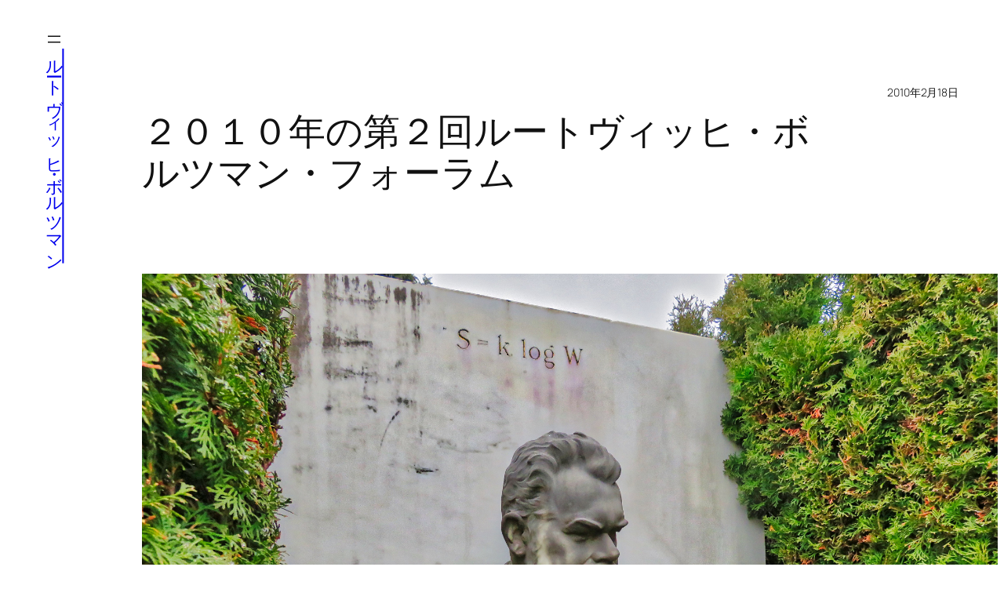

--- FILE ---
content_type: text/html; charset=UTF-8
request_url: https://www.boltzmann.com/j/2010/02/2-ludwig-boltzmann-forum-2010/
body_size: 23614
content:
<!DOCTYPE html>
<html lang="ja">
<head>
	<meta charset="UTF-8" />
	<meta name="viewport" content="width=device-width, initial-scale=1" />
<meta name='robots' content='max-image-preview:large' />
<title>２０１０年の第２回ルートヴィッヒ・ボルツマン・フォーラム &#8211; ルートヴィッヒ・ボルツマン</title>
<link rel='dns-prefetch' href='//www.boltzmann.com' />
<link rel='dns-prefetch' href='//secure.gravatar.com' />
<link rel='dns-prefetch' href='//www.google.com' />
<link rel='dns-prefetch' href='//stats.wp.com' />
<link rel='dns-prefetch' href='//v0.wordpress.com' />
<link rel="alternate" type="application/rss+xml" title="ルートヴィッヒ・ボルツマン &raquo; フィード" href="https://www.boltzmann.com/j/feed/" />
<link rel="alternate" type="application/rss+xml" title="ルートヴィッヒ・ボルツマン &raquo; コメントフィード" href="https://www.boltzmann.com/j/comments/feed/" />
<link rel="alternate" type="application/rss+xml" title="ルートヴィッヒ・ボルツマン &raquo; ２０１０年の第２回ルートヴィッヒ・ボルツマン・フォーラム のコメントのフィード" href="https://www.boltzmann.com/j/2010/02/2-ludwig-boltzmann-forum-2010/feed/" />
<link rel="alternate" title="oEmbed (JSON)" type="application/json+oembed" href="https://www.boltzmann.com/j/wp-json/oembed/1.0/embed?url=https%3A%2F%2Fwww.boltzmann.com%2Fj%2F2010%2F02%2F2-ludwig-boltzmann-forum-2010%2F" />
<link rel="alternate" title="oEmbed (XML)" type="text/xml+oembed" href="https://www.boltzmann.com/j/wp-json/oembed/1.0/embed?url=https%3A%2F%2Fwww.boltzmann.com%2Fj%2F2010%2F02%2F2-ludwig-boltzmann-forum-2010%2F&#038;format=xml" />
<style id="wp-img-auto-sizes-contain-inline-css">
img:is([sizes=auto i],[sizes^="auto," i]){contain-intrinsic-size:3000px 1500px}
/*# sourceURL=wp-img-auto-sizes-contain-inline-css */
</style>
<style id="wp-block-navigation-link-inline-css">
.wp-block-navigation .wp-block-navigation-item__label{overflow-wrap:break-word}.wp-block-navigation .wp-block-navigation-item__description{display:none}.link-ui-tools{outline:1px solid #f0f0f0;padding:8px}.link-ui-block-inserter{padding-top:8px}.link-ui-block-inserter__back{margin-left:8px;text-transform:uppercase}
/*# sourceURL=https://www.boltzmann.com/j/b/wp-includes/blocks/navigation-link/style.min.css */
</style>
<style id="wp-block-search-inline-css">
.wp-block-search__button{margin-left:10px;word-break:normal}.wp-block-search__button.has-icon{line-height:0}.wp-block-search__button svg{fill:currentColor;height:1.25em;min-height:24px;min-width:24px;vertical-align:text-bottom;width:1.25em}:where(.wp-block-search__button){border:1px solid #ccc;padding:6px 10px}.wp-block-search__inside-wrapper{display:flex;flex:auto;flex-wrap:nowrap;max-width:100%}.wp-block-search__label{width:100%}.wp-block-search.wp-block-search__button-only .wp-block-search__button{box-sizing:border-box;display:flex;flex-shrink:0;justify-content:center;margin-left:0;max-width:100%}.wp-block-search.wp-block-search__button-only .wp-block-search__inside-wrapper{min-width:0!important;transition-property:width}.wp-block-search.wp-block-search__button-only .wp-block-search__input{flex-basis:100%;transition-duration:.3s}.wp-block-search.wp-block-search__button-only.wp-block-search__searchfield-hidden,.wp-block-search.wp-block-search__button-only.wp-block-search__searchfield-hidden .wp-block-search__inside-wrapper{overflow:hidden}.wp-block-search.wp-block-search__button-only.wp-block-search__searchfield-hidden .wp-block-search__input{border-left-width:0!important;border-right-width:0!important;flex-basis:0;flex-grow:0;margin:0;min-width:0!important;padding-left:0!important;padding-right:0!important;width:0!important}:where(.wp-block-search__input){appearance:none;border:1px solid #949494;flex-grow:1;font-family:inherit;font-size:inherit;font-style:inherit;font-weight:inherit;letter-spacing:inherit;line-height:inherit;margin-left:0;margin-right:0;min-width:3rem;padding:8px;text-decoration:unset!important;text-transform:inherit}:where(.wp-block-search__button-inside .wp-block-search__inside-wrapper){background-color:#fff;border:1px solid #949494;box-sizing:border-box;padding:4px}:where(.wp-block-search__button-inside .wp-block-search__inside-wrapper) .wp-block-search__input{border:none;border-radius:0;padding:0 4px}:where(.wp-block-search__button-inside .wp-block-search__inside-wrapper) .wp-block-search__input:focus{outline:none}:where(.wp-block-search__button-inside .wp-block-search__inside-wrapper) :where(.wp-block-search__button){padding:4px 8px}.wp-block-search.aligncenter .wp-block-search__inside-wrapper{margin:auto}.wp-block[data-align=right] .wp-block-search.wp-block-search__button-only .wp-block-search__inside-wrapper{float:right}
/*# sourceURL=https://www.boltzmann.com/j/b/wp-includes/blocks/search/style.min.css */
</style>
<link rel='stylesheet' id='wp-block-navigation-css' href='https://www.boltzmann.com/j/b/wp-includes/blocks/navigation/style.min.css?ver=7.0-alpha-61521' media='all' />
<style id="wp-block-site-title-inline-css">
.wp-block-site-title{box-sizing:border-box}.wp-block-site-title :where(a){color:inherit;font-family:inherit;font-size:inherit;font-style:inherit;font-weight:inherit;letter-spacing:inherit;line-height:inherit;text-decoration:inherit}
/*# sourceURL=https://www.boltzmann.com/j/b/wp-includes/blocks/site-title/style.min.css */
</style>
<style id="wp-block-group-inline-css">
.wp-block-group{box-sizing:border-box}:where(.wp-block-group.wp-block-group-is-layout-constrained){position:relative}
/*# sourceURL=https://www.boltzmann.com/j/b/wp-includes/blocks/group/style.min.css */
</style>
<style id="wp-block-spacer-inline-css">
.wp-block-spacer{clear:both}
/*# sourceURL=https://www.boltzmann.com/j/b/wp-includes/blocks/spacer/style.min.css */
</style>
<style id="wp-block-post-title-inline-css">
.wp-block-post-title{box-sizing:border-box;word-break:break-word}.wp-block-post-title :where(a){display:inline-block;font-family:inherit;font-size:inherit;font-style:inherit;font-weight:inherit;letter-spacing:inherit;line-height:inherit;text-decoration:inherit}
/*# sourceURL=https://www.boltzmann.com/j/b/wp-includes/blocks/post-title/style.min.css */
</style>
<style id="wp-block-post-date-inline-css">
.wp-block-post-date{box-sizing:border-box}
/*# sourceURL=https://www.boltzmann.com/j/b/wp-includes/blocks/post-date/style.min.css */
</style>
<style id="wp-block-post-featured-image-inline-css">
.wp-block-post-featured-image{margin-left:0;margin-right:0}.wp-block-post-featured-image a{display:block;height:100%}.wp-block-post-featured-image :where(img){box-sizing:border-box;height:auto;max-width:100%;vertical-align:bottom;width:100%}.wp-block-post-featured-image.alignfull img,.wp-block-post-featured-image.alignwide img{width:100%}.wp-block-post-featured-image .wp-block-post-featured-image__overlay.has-background-dim{background-color:#000;inset:0;position:absolute}.wp-block-post-featured-image{position:relative}.wp-block-post-featured-image .wp-block-post-featured-image__overlay.has-background-gradient{background-color:initial}.wp-block-post-featured-image .wp-block-post-featured-image__overlay.has-background-dim-0{opacity:0}.wp-block-post-featured-image .wp-block-post-featured-image__overlay.has-background-dim-10{opacity:.1}.wp-block-post-featured-image .wp-block-post-featured-image__overlay.has-background-dim-20{opacity:.2}.wp-block-post-featured-image .wp-block-post-featured-image__overlay.has-background-dim-30{opacity:.3}.wp-block-post-featured-image .wp-block-post-featured-image__overlay.has-background-dim-40{opacity:.4}.wp-block-post-featured-image .wp-block-post-featured-image__overlay.has-background-dim-50{opacity:.5}.wp-block-post-featured-image .wp-block-post-featured-image__overlay.has-background-dim-60{opacity:.6}.wp-block-post-featured-image .wp-block-post-featured-image__overlay.has-background-dim-70{opacity:.7}.wp-block-post-featured-image .wp-block-post-featured-image__overlay.has-background-dim-80{opacity:.8}.wp-block-post-featured-image .wp-block-post-featured-image__overlay.has-background-dim-90{opacity:.9}.wp-block-post-featured-image .wp-block-post-featured-image__overlay.has-background-dim-100{opacity:1}.wp-block-post-featured-image:where(.alignleft,.alignright){width:100%}
/*# sourceURL=https://www.boltzmann.com/j/b/wp-includes/blocks/post-featured-image/style.min.css */
</style>
<style id="wp-block-avatar-inline-css">
.wp-block-avatar{line-height:0}.wp-block-avatar,.wp-block-avatar img{box-sizing:border-box}.wp-block-avatar.aligncenter{text-align:center}
/*# sourceURL=https://www.boltzmann.com/j/b/wp-includes/blocks/avatar/style.min.css */
</style>
<style id="wp-block-post-author-name-inline-css">
.wp-block-post-author-name{box-sizing:border-box}
/*# sourceURL=https://www.boltzmann.com/j/b/wp-includes/blocks/post-author-name/style.min.css */
</style>
<style id="wp-block-heading-inline-css">
h1:where(.wp-block-heading).has-background,h2:where(.wp-block-heading).has-background,h3:where(.wp-block-heading).has-background,h4:where(.wp-block-heading).has-background,h5:where(.wp-block-heading).has-background,h6:where(.wp-block-heading).has-background{padding:1.25em 2.375em}h1.has-text-align-left[style*=writing-mode]:where([style*=vertical-lr]),h1.has-text-align-right[style*=writing-mode]:where([style*=vertical-rl]),h2.has-text-align-left[style*=writing-mode]:where([style*=vertical-lr]),h2.has-text-align-right[style*=writing-mode]:where([style*=vertical-rl]),h3.has-text-align-left[style*=writing-mode]:where([style*=vertical-lr]),h3.has-text-align-right[style*=writing-mode]:where([style*=vertical-rl]),h4.has-text-align-left[style*=writing-mode]:where([style*=vertical-lr]),h4.has-text-align-right[style*=writing-mode]:where([style*=vertical-rl]),h5.has-text-align-left[style*=writing-mode]:where([style*=vertical-lr]),h5.has-text-align-right[style*=writing-mode]:where([style*=vertical-rl]),h6.has-text-align-left[style*=writing-mode]:where([style*=vertical-lr]),h6.has-text-align-right[style*=writing-mode]:where([style*=vertical-rl]){rotate:180deg}
/*# sourceURL=https://www.boltzmann.com/j/b/wp-includes/blocks/heading/style.min.css */
</style>
<style id="wp-block-list-inline-css">
ol,ul{box-sizing:border-box}:root :where(.wp-block-list.has-background){padding:1.25em 2.375em}

				ul.is-style-checkmark-list {
					list-style-type: "\2713";
				}

				ul.is-style-checkmark-list li {
					padding-inline-start: 1ch;
				}
/*# sourceURL=wp-block-list-inline-css */
</style>
<style id="wp-block-image-inline-css">
.wp-block-image>a,.wp-block-image>figure>a{display:inline-block}.wp-block-image img{box-sizing:border-box;height:auto;max-width:100%;vertical-align:bottom}@media not (prefers-reduced-motion){.wp-block-image img.hide{visibility:hidden}.wp-block-image img.show{animation:show-content-image .4s}}.wp-block-image[style*=border-radius] img,.wp-block-image[style*=border-radius]>a{border-radius:inherit}.wp-block-image.has-custom-border img{box-sizing:border-box}.wp-block-image.aligncenter{text-align:center}.wp-block-image.alignfull>a,.wp-block-image.alignwide>a{width:100%}.wp-block-image.alignfull img,.wp-block-image.alignwide img{height:auto;width:100%}.wp-block-image .aligncenter,.wp-block-image .alignleft,.wp-block-image .alignright,.wp-block-image.aligncenter,.wp-block-image.alignleft,.wp-block-image.alignright{display:table}.wp-block-image .aligncenter>figcaption,.wp-block-image .alignleft>figcaption,.wp-block-image .alignright>figcaption,.wp-block-image.aligncenter>figcaption,.wp-block-image.alignleft>figcaption,.wp-block-image.alignright>figcaption{caption-side:bottom;display:table-caption}.wp-block-image .alignleft{float:left;margin:.5em 1em .5em 0}.wp-block-image .alignright{float:right;margin:.5em 0 .5em 1em}.wp-block-image .aligncenter{margin-left:auto;margin-right:auto}.wp-block-image :where(figcaption){margin-bottom:1em;margin-top:.5em}.wp-block-image.is-style-circle-mask img{border-radius:9999px}@supports ((-webkit-mask-image:none) or (mask-image:none)) or (-webkit-mask-image:none){.wp-block-image.is-style-circle-mask img{border-radius:0;-webkit-mask-image:url('data:image/svg+xml;utf8,<svg viewBox="0 0 100 100" xmlns="http://www.w3.org/2000/svg"><circle cx="50" cy="50" r="50"/></svg>');mask-image:url('data:image/svg+xml;utf8,<svg viewBox="0 0 100 100" xmlns="http://www.w3.org/2000/svg"><circle cx="50" cy="50" r="50"/></svg>');mask-mode:alpha;-webkit-mask-position:center;mask-position:center;-webkit-mask-repeat:no-repeat;mask-repeat:no-repeat;-webkit-mask-size:contain;mask-size:contain}}:root :where(.wp-block-image.is-style-rounded img,.wp-block-image .is-style-rounded img){border-radius:9999px}.wp-block-image figure{margin:0}.wp-lightbox-container{display:flex;flex-direction:column;position:relative}.wp-lightbox-container img{cursor:zoom-in}.wp-lightbox-container img:hover+button{opacity:1}.wp-lightbox-container button{align-items:center;backdrop-filter:blur(16px) saturate(180%);background-color:#5a5a5a40;border:none;border-radius:4px;cursor:zoom-in;display:flex;height:20px;justify-content:center;opacity:0;padding:0;position:absolute;right:16px;text-align:center;top:16px;width:20px;z-index:100}@media not (prefers-reduced-motion){.wp-lightbox-container button{transition:opacity .2s ease}}.wp-lightbox-container button:focus-visible{outline:3px auto #5a5a5a40;outline:3px auto -webkit-focus-ring-color;outline-offset:3px}.wp-lightbox-container button:hover{cursor:pointer;opacity:1}.wp-lightbox-container button:focus{opacity:1}.wp-lightbox-container button:focus,.wp-lightbox-container button:hover,.wp-lightbox-container button:not(:hover):not(:active):not(.has-background){background-color:#5a5a5a40;border:none}.wp-lightbox-overlay{box-sizing:border-box;cursor:zoom-out;height:100vh;left:0;overflow:hidden;position:fixed;top:0;visibility:hidden;width:100%;z-index:100000}.wp-lightbox-overlay .close-button{align-items:center;cursor:pointer;display:flex;justify-content:center;min-height:40px;min-width:40px;padding:0;position:absolute;right:calc(env(safe-area-inset-right) + 16px);top:calc(env(safe-area-inset-top) + 16px);z-index:5000000}.wp-lightbox-overlay .close-button:focus,.wp-lightbox-overlay .close-button:hover,.wp-lightbox-overlay .close-button:not(:hover):not(:active):not(.has-background){background:none;border:none}.wp-lightbox-overlay .lightbox-image-container{height:var(--wp--lightbox-container-height);left:50%;overflow:hidden;position:absolute;top:50%;transform:translate(-50%,-50%);transform-origin:top left;width:var(--wp--lightbox-container-width);z-index:9999999999}.wp-lightbox-overlay .wp-block-image{align-items:center;box-sizing:border-box;display:flex;height:100%;justify-content:center;margin:0;position:relative;transform-origin:0 0;width:100%;z-index:3000000}.wp-lightbox-overlay .wp-block-image img{height:var(--wp--lightbox-image-height);min-height:var(--wp--lightbox-image-height);min-width:var(--wp--lightbox-image-width);width:var(--wp--lightbox-image-width)}.wp-lightbox-overlay .wp-block-image figcaption{display:none}.wp-lightbox-overlay button{background:none;border:none}.wp-lightbox-overlay .scrim{background-color:#fff;height:100%;opacity:.9;position:absolute;width:100%;z-index:2000000}.wp-lightbox-overlay.active{visibility:visible}@media not (prefers-reduced-motion){.wp-lightbox-overlay.active{animation:turn-on-visibility .25s both}.wp-lightbox-overlay.active img{animation:turn-on-visibility .35s both}.wp-lightbox-overlay.show-closing-animation:not(.active){animation:turn-off-visibility .35s both}.wp-lightbox-overlay.show-closing-animation:not(.active) img{animation:turn-off-visibility .25s both}.wp-lightbox-overlay.zoom.active{animation:none;opacity:1;visibility:visible}.wp-lightbox-overlay.zoom.active .lightbox-image-container{animation:lightbox-zoom-in .4s}.wp-lightbox-overlay.zoom.active .lightbox-image-container img{animation:none}.wp-lightbox-overlay.zoom.active .scrim{animation:turn-on-visibility .4s forwards}.wp-lightbox-overlay.zoom.show-closing-animation:not(.active){animation:none}.wp-lightbox-overlay.zoom.show-closing-animation:not(.active) .lightbox-image-container{animation:lightbox-zoom-out .4s}.wp-lightbox-overlay.zoom.show-closing-animation:not(.active) .lightbox-image-container img{animation:none}.wp-lightbox-overlay.zoom.show-closing-animation:not(.active) .scrim{animation:turn-off-visibility .4s forwards}}@keyframes show-content-image{0%{visibility:hidden}99%{visibility:hidden}to{visibility:visible}}@keyframes turn-on-visibility{0%{opacity:0}to{opacity:1}}@keyframes turn-off-visibility{0%{opacity:1;visibility:visible}99%{opacity:0;visibility:visible}to{opacity:0;visibility:hidden}}@keyframes lightbox-zoom-in{0%{transform:translate(calc((-100vw + var(--wp--lightbox-scrollbar-width))/2 + var(--wp--lightbox-initial-left-position)),calc(-50vh + var(--wp--lightbox-initial-top-position))) scale(var(--wp--lightbox-scale))}to{transform:translate(-50%,-50%) scale(1)}}@keyframes lightbox-zoom-out{0%{transform:translate(-50%,-50%) scale(1);visibility:visible}99%{visibility:visible}to{transform:translate(calc((-100vw + var(--wp--lightbox-scrollbar-width))/2 + var(--wp--lightbox-initial-left-position)),calc(-50vh + var(--wp--lightbox-initial-top-position))) scale(var(--wp--lightbox-scale));visibility:hidden}}
/*# sourceURL=https://www.boltzmann.com/j/b/wp-includes/blocks/image/style.min.css */
</style>
<style id="wp-block-post-content-inline-css">
.wp-block-post-content{display:flow-root}
/*# sourceURL=https://www.boltzmann.com/j/b/wp-includes/blocks/post-content/style.min.css */
</style>
<style id="wp-block-post-template-inline-css">
.wp-block-post-template{box-sizing:border-box;list-style:none;margin-bottom:0;margin-top:0;max-width:100%;padding:0}.wp-block-post-template.is-flex-container{display:flex;flex-direction:row;flex-wrap:wrap;gap:1.25em}.wp-block-post-template.is-flex-container>li{margin:0;width:100%}@media (min-width:600px){.wp-block-post-template.is-flex-container.is-flex-container.columns-2>li{width:calc(50% - .625em)}.wp-block-post-template.is-flex-container.is-flex-container.columns-3>li{width:calc(33.33333% - .83333em)}.wp-block-post-template.is-flex-container.is-flex-container.columns-4>li{width:calc(25% - .9375em)}.wp-block-post-template.is-flex-container.is-flex-container.columns-5>li{width:calc(20% - 1em)}.wp-block-post-template.is-flex-container.is-flex-container.columns-6>li{width:calc(16.66667% - 1.04167em)}}@media (max-width:600px){.wp-block-post-template-is-layout-grid.wp-block-post-template-is-layout-grid.wp-block-post-template-is-layout-grid.wp-block-post-template-is-layout-grid{grid-template-columns:1fr}}.wp-block-post-template-is-layout-constrained>li>.alignright,.wp-block-post-template-is-layout-flow>li>.alignright{float:right;margin-inline-end:0;margin-inline-start:2em}.wp-block-post-template-is-layout-constrained>li>.alignleft,.wp-block-post-template-is-layout-flow>li>.alignleft{float:left;margin-inline-end:2em;margin-inline-start:0}.wp-block-post-template-is-layout-constrained>li>.aligncenter,.wp-block-post-template-is-layout-flow>li>.aligncenter{margin-inline-end:auto;margin-inline-start:auto}
/*# sourceURL=https://www.boltzmann.com/j/b/wp-includes/blocks/post-template/style.min.css */
</style>
<style id="wp-block-columns-inline-css">
.wp-block-columns{box-sizing:border-box;display:flex;flex-wrap:wrap!important}@media (min-width:782px){.wp-block-columns{flex-wrap:nowrap!important}}.wp-block-columns{align-items:normal!important}.wp-block-columns.are-vertically-aligned-top{align-items:flex-start}.wp-block-columns.are-vertically-aligned-center{align-items:center}.wp-block-columns.are-vertically-aligned-bottom{align-items:flex-end}@media (max-width:781px){.wp-block-columns:not(.is-not-stacked-on-mobile)>.wp-block-column{flex-basis:100%!important}}@media (min-width:782px){.wp-block-columns:not(.is-not-stacked-on-mobile)>.wp-block-column{flex-basis:0;flex-grow:1}.wp-block-columns:not(.is-not-stacked-on-mobile)>.wp-block-column[style*=flex-basis]{flex-grow:0}}.wp-block-columns.is-not-stacked-on-mobile{flex-wrap:nowrap!important}.wp-block-columns.is-not-stacked-on-mobile>.wp-block-column{flex-basis:0;flex-grow:1}.wp-block-columns.is-not-stacked-on-mobile>.wp-block-column[style*=flex-basis]{flex-grow:0}:where(.wp-block-columns){margin-bottom:1.75em}:where(.wp-block-columns.has-background){padding:1.25em 2.375em}.wp-block-column{flex-grow:1;min-width:0;overflow-wrap:break-word;word-break:break-word}.wp-block-column.is-vertically-aligned-top{align-self:flex-start}.wp-block-column.is-vertically-aligned-center{align-self:center}.wp-block-column.is-vertically-aligned-bottom{align-self:flex-end}.wp-block-column.is-vertically-aligned-stretch{align-self:stretch}.wp-block-column.is-vertically-aligned-bottom,.wp-block-column.is-vertically-aligned-center,.wp-block-column.is-vertically-aligned-top{width:100%}
/*# sourceURL=https://www.boltzmann.com/j/b/wp-includes/blocks/columns/style.min.css */
</style>
<style id="wp-block-post-navigation-link-inline-css">
.wp-block-post-navigation-link .wp-block-post-navigation-link__arrow-previous{display:inline-block;margin-right:1ch}.wp-block-post-navigation-link .wp-block-post-navigation-link__arrow-previous:not(.is-arrow-chevron){transform:scaleX(1)}.wp-block-post-navigation-link .wp-block-post-navigation-link__arrow-next{display:inline-block;margin-left:1ch}.wp-block-post-navigation-link .wp-block-post-navigation-link__arrow-next:not(.is-arrow-chevron){transform:scaleX(1)}.wp-block-post-navigation-link.has-text-align-left[style*="writing-mode: vertical-lr"],.wp-block-post-navigation-link.has-text-align-right[style*="writing-mode: vertical-rl"]{rotate:180deg}
/*# sourceURL=https://www.boltzmann.com/j/b/wp-includes/blocks/post-navigation-link/style.min.css */
</style>
<style id="wp-block-post-comments-form-inline-css">
:where(.wp-block-post-comments-form input:not([type=submit])),:where(.wp-block-post-comments-form textarea){border:1px solid #949494;font-family:inherit;font-size:1em}:where(.wp-block-post-comments-form input:where(:not([type=submit]):not([type=checkbox]))),:where(.wp-block-post-comments-form textarea){padding:calc(.667em + 2px)}.wp-block-post-comments-form{box-sizing:border-box}.wp-block-post-comments-form[style*=font-weight] :where(.comment-reply-title){font-weight:inherit}.wp-block-post-comments-form[style*=font-family] :where(.comment-reply-title){font-family:inherit}.wp-block-post-comments-form[class*=-font-size] :where(.comment-reply-title),.wp-block-post-comments-form[style*=font-size] :where(.comment-reply-title){font-size:inherit}.wp-block-post-comments-form[style*=line-height] :where(.comment-reply-title){line-height:inherit}.wp-block-post-comments-form[style*=font-style] :where(.comment-reply-title){font-style:inherit}.wp-block-post-comments-form[style*=letter-spacing] :where(.comment-reply-title){letter-spacing:inherit}.wp-block-post-comments-form :where(input[type=submit]){box-shadow:none;cursor:pointer;display:inline-block;overflow-wrap:break-word;text-align:center}.wp-block-post-comments-form .comment-form input:not([type=submit]):not([type=checkbox]):not([type=hidden]),.wp-block-post-comments-form .comment-form textarea{box-sizing:border-box;display:block;width:100%}.wp-block-post-comments-form .comment-form-author label,.wp-block-post-comments-form .comment-form-email label,.wp-block-post-comments-form .comment-form-url label{display:block;margin-bottom:.25em}.wp-block-post-comments-form .comment-form-cookies-consent{display:flex;gap:.25em}.wp-block-post-comments-form .comment-form-cookies-consent #wp-comment-cookies-consent{margin-top:.35em}.wp-block-post-comments-form .comment-reply-title{margin-bottom:0}.wp-block-post-comments-form .comment-reply-title :where(small){font-size:var(--wp--preset--font-size--medium,smaller);margin-left:.5em}
/*# sourceURL=https://www.boltzmann.com/j/b/wp-includes/blocks/post-comments-form/style.min.css */
</style>
<style id="wp-block-buttons-inline-css">
.wp-block-buttons{box-sizing:border-box}.wp-block-buttons.is-vertical{flex-direction:column}.wp-block-buttons.is-vertical>.wp-block-button:last-child{margin-bottom:0}.wp-block-buttons>.wp-block-button{display:inline-block;margin:0}.wp-block-buttons.is-content-justification-left{justify-content:flex-start}.wp-block-buttons.is-content-justification-left.is-vertical{align-items:flex-start}.wp-block-buttons.is-content-justification-center{justify-content:center}.wp-block-buttons.is-content-justification-center.is-vertical{align-items:center}.wp-block-buttons.is-content-justification-right{justify-content:flex-end}.wp-block-buttons.is-content-justification-right.is-vertical{align-items:flex-end}.wp-block-buttons.is-content-justification-space-between{justify-content:space-between}.wp-block-buttons.aligncenter{text-align:center}.wp-block-buttons:not(.is-content-justification-space-between,.is-content-justification-right,.is-content-justification-left,.is-content-justification-center) .wp-block-button.aligncenter{margin-left:auto;margin-right:auto;width:100%}.wp-block-buttons[style*=text-decoration] .wp-block-button,.wp-block-buttons[style*=text-decoration] .wp-block-button__link{text-decoration:inherit}.wp-block-buttons.has-custom-font-size .wp-block-button__link{font-size:inherit}.wp-block-buttons .wp-block-button__link{width:100%}.wp-block-button.aligncenter{text-align:center}
/*# sourceURL=https://www.boltzmann.com/j/b/wp-includes/blocks/buttons/style.min.css */
</style>
<style id="wp-block-button-inline-css">
.wp-block-button__link{align-content:center;box-sizing:border-box;cursor:pointer;display:inline-block;height:100%;text-align:center;word-break:break-word}.wp-block-button__link.aligncenter{text-align:center}.wp-block-button__link.alignright{text-align:right}:where(.wp-block-button__link){border-radius:9999px;box-shadow:none;padding:calc(.667em + 2px) calc(1.333em + 2px);text-decoration:none}.wp-block-button[style*=text-decoration] .wp-block-button__link{text-decoration:inherit}.wp-block-buttons>.wp-block-button.has-custom-width{max-width:none}.wp-block-buttons>.wp-block-button.has-custom-width .wp-block-button__link{width:100%}.wp-block-buttons>.wp-block-button.has-custom-font-size .wp-block-button__link{font-size:inherit}.wp-block-buttons>.wp-block-button.wp-block-button__width-25{width:calc(25% - var(--wp--style--block-gap, .5em)*.75)}.wp-block-buttons>.wp-block-button.wp-block-button__width-50{width:calc(50% - var(--wp--style--block-gap, .5em)*.5)}.wp-block-buttons>.wp-block-button.wp-block-button__width-75{width:calc(75% - var(--wp--style--block-gap, .5em)*.25)}.wp-block-buttons>.wp-block-button.wp-block-button__width-100{flex-basis:100%;width:100%}.wp-block-buttons.is-vertical>.wp-block-button.wp-block-button__width-25{width:25%}.wp-block-buttons.is-vertical>.wp-block-button.wp-block-button__width-50{width:50%}.wp-block-buttons.is-vertical>.wp-block-button.wp-block-button__width-75{width:75%}.wp-block-button.is-style-squared,.wp-block-button__link.wp-block-button.is-style-squared{border-radius:0}.wp-block-button.no-border-radius,.wp-block-button__link.no-border-radius{border-radius:0!important}:root :where(.wp-block-button .wp-block-button__link.is-style-outline),:root :where(.wp-block-button.is-style-outline>.wp-block-button__link){border:2px solid;padding:.667em 1.333em}:root :where(.wp-block-button .wp-block-button__link.is-style-outline:not(.has-text-color)),:root :where(.wp-block-button.is-style-outline>.wp-block-button__link:not(.has-text-color)){color:currentColor}:root :where(.wp-block-button .wp-block-button__link.is-style-outline:not(.has-background)),:root :where(.wp-block-button.is-style-outline>.wp-block-button__link:not(.has-background)){background-color:initial;background-image:none}
/*# sourceURL=https://www.boltzmann.com/j/b/wp-includes/blocks/button/style.min.css */
</style>
<style id="wp-block-comments-inline-css">
.wp-block-post-comments{box-sizing:border-box}.wp-block-post-comments .alignleft{float:left}.wp-block-post-comments .alignright{float:right}.wp-block-post-comments .navigation:after{clear:both;content:"";display:table}.wp-block-post-comments .commentlist{clear:both;list-style:none;margin:0;padding:0}.wp-block-post-comments .commentlist .comment{min-height:2.25em;padding-left:3.25em}.wp-block-post-comments .commentlist .comment p{font-size:1em;line-height:1.8;margin:1em 0}.wp-block-post-comments .commentlist .children{list-style:none;margin:0;padding:0}.wp-block-post-comments .comment-author{line-height:1.5}.wp-block-post-comments .comment-author .avatar{border-radius:1.5em;display:block;float:left;height:2.5em;margin-right:.75em;margin-top:.5em;width:2.5em}.wp-block-post-comments .comment-author cite{font-style:normal}.wp-block-post-comments .comment-meta{font-size:.875em;line-height:1.5}.wp-block-post-comments .comment-meta b{font-weight:400}.wp-block-post-comments .comment-meta .comment-awaiting-moderation{display:block;margin-bottom:1em;margin-top:1em}.wp-block-post-comments .comment-body .commentmetadata{font-size:.875em}.wp-block-post-comments .comment-form-author label,.wp-block-post-comments .comment-form-comment label,.wp-block-post-comments .comment-form-email label,.wp-block-post-comments .comment-form-url label{display:block;margin-bottom:.25em}.wp-block-post-comments .comment-form input:not([type=submit]):not([type=checkbox]),.wp-block-post-comments .comment-form textarea{box-sizing:border-box;display:block;width:100%}.wp-block-post-comments .comment-form-cookies-consent{display:flex;gap:.25em}.wp-block-post-comments .comment-form-cookies-consent #wp-comment-cookies-consent{margin-top:.35em}.wp-block-post-comments .comment-reply-title{margin-bottom:0}.wp-block-post-comments .comment-reply-title :where(small){font-size:var(--wp--preset--font-size--medium,smaller);margin-left:.5em}.wp-block-post-comments .reply{font-size:.875em;margin-bottom:1.4em}.wp-block-post-comments input:not([type=submit]),.wp-block-post-comments textarea{border:1px solid #949494;font-family:inherit;font-size:1em}.wp-block-post-comments input:not([type=submit]):not([type=checkbox]),.wp-block-post-comments textarea{padding:calc(.667em + 2px)}:where(.wp-block-post-comments input[type=submit]){border:none}.wp-block-comments{box-sizing:border-box}
/*# sourceURL=https://www.boltzmann.com/j/b/wp-includes/blocks/comments/style.min.css */
</style>
<style id="wp-block-site-logo-inline-css">
.wp-block-site-logo{box-sizing:border-box;line-height:0}.wp-block-site-logo a{display:inline-block;line-height:0}.wp-block-site-logo.is-default-size img{height:auto;width:120px}.wp-block-site-logo img{height:auto;max-width:100%}.wp-block-site-logo a,.wp-block-site-logo img{border-radius:inherit}.wp-block-site-logo.aligncenter{margin-left:auto;margin-right:auto;text-align:center}:root :where(.wp-block-site-logo.is-style-rounded){border-radius:9999px}
/*# sourceURL=https://www.boltzmann.com/j/b/wp-includes/blocks/site-logo/style.min.css */
</style>
<style id="wp-block-site-tagline-inline-css">
.wp-block-site-tagline{box-sizing:border-box}
/*# sourceURL=https://www.boltzmann.com/j/b/wp-includes/blocks/site-tagline/style.min.css */
</style>
<style id="wp-block-paragraph-inline-css">
.is-small-text{font-size:.875em}.is-regular-text{font-size:1em}.is-large-text{font-size:2.25em}.is-larger-text{font-size:3em}.has-drop-cap:not(:focus):first-letter{float:left;font-size:8.4em;font-style:normal;font-weight:100;line-height:.68;margin:.05em .1em 0 0;text-transform:uppercase}body.rtl .has-drop-cap:not(:focus):first-letter{float:none;margin-left:.1em}p.has-drop-cap.has-background{overflow:hidden}:root :where(p.has-background){padding:1.25em 2.375em}:where(p.has-text-color:not(.has-link-color)) a{color:inherit}p.has-text-align-left[style*="writing-mode:vertical-lr"],p.has-text-align-right[style*="writing-mode:vertical-rl"]{rotate:180deg}
/*# sourceURL=https://www.boltzmann.com/j/b/wp-includes/blocks/paragraph/style.min.css */
</style>
<style id="wp-block-library-inline-css">
:root{--wp-block-synced-color:#7a00df;--wp-block-synced-color--rgb:122,0,223;--wp-bound-block-color:var(--wp-block-synced-color);--wp-editor-canvas-background:#ddd;--wp-admin-theme-color:#007cba;--wp-admin-theme-color--rgb:0,124,186;--wp-admin-theme-color-darker-10:#006ba1;--wp-admin-theme-color-darker-10--rgb:0,107,160.5;--wp-admin-theme-color-darker-20:#005a87;--wp-admin-theme-color-darker-20--rgb:0,90,135;--wp-admin-border-width-focus:2px}@media (min-resolution:192dpi){:root{--wp-admin-border-width-focus:1.5px}}.wp-element-button{cursor:pointer}:root .has-very-light-gray-background-color{background-color:#eee}:root .has-very-dark-gray-background-color{background-color:#313131}:root .has-very-light-gray-color{color:#eee}:root .has-very-dark-gray-color{color:#313131}:root .has-vivid-green-cyan-to-vivid-cyan-blue-gradient-background{background:linear-gradient(135deg,#00d084,#0693e3)}:root .has-purple-crush-gradient-background{background:linear-gradient(135deg,#34e2e4,#4721fb 50%,#ab1dfe)}:root .has-hazy-dawn-gradient-background{background:linear-gradient(135deg,#faaca8,#dad0ec)}:root .has-subdued-olive-gradient-background{background:linear-gradient(135deg,#fafae1,#67a671)}:root .has-atomic-cream-gradient-background{background:linear-gradient(135deg,#fdd79a,#004a59)}:root .has-nightshade-gradient-background{background:linear-gradient(135deg,#330968,#31cdcf)}:root .has-midnight-gradient-background{background:linear-gradient(135deg,#020381,#2874fc)}:root{--wp--preset--font-size--normal:16px;--wp--preset--font-size--huge:42px}.has-regular-font-size{font-size:1em}.has-larger-font-size{font-size:2.625em}.has-normal-font-size{font-size:var(--wp--preset--font-size--normal)}.has-huge-font-size{font-size:var(--wp--preset--font-size--huge)}:root .has-text-align-center{text-align:center}:root .has-text-align-left{text-align:left}:root .has-text-align-right{text-align:right}.has-fit-text{white-space:nowrap!important}#end-resizable-editor-section{display:none}.aligncenter{clear:both}.items-justified-left{justify-content:flex-start}.items-justified-center{justify-content:center}.items-justified-right{justify-content:flex-end}.items-justified-space-between{justify-content:space-between}.screen-reader-text{word-wrap:normal!important;border:0;clip-path:inset(50%);height:1px;margin:-1px;overflow:hidden;padding:0;position:absolute;width:1px}.screen-reader-text:focus{background-color:#ddd;clip-path:none;color:#444;display:block;font-size:1em;height:auto;left:5px;line-height:normal;padding:15px 23px 14px;text-decoration:none;top:5px;width:auto;z-index:100000}html :where(.has-border-color){border-style:solid}html :where([style*=border-top-color]){border-top-style:solid}html :where([style*=border-right-color]){border-right-style:solid}html :where([style*=border-bottom-color]){border-bottom-style:solid}html :where([style*=border-left-color]){border-left-style:solid}html :where([style*=border-width]){border-style:solid}html :where([style*=border-top-width]){border-top-style:solid}html :where([style*=border-right-width]){border-right-style:solid}html :where([style*=border-bottom-width]){border-bottom-style:solid}html :where([style*=border-left-width]){border-left-style:solid}html :where(img[class*=wp-image-]){height:auto;max-width:100%}:where(figure){margin:0 0 1em}html :where(.is-position-sticky){--wp-admin--admin-bar--position-offset:var(--wp-admin--admin-bar--height,0px)}@media screen and (max-width:600px){html :where(.is-position-sticky){--wp-admin--admin-bar--position-offset:0px}}
/*# sourceURL=/wp-includes/css/dist/block-library/common.min.css */
</style>
<style id="global-styles-inline-css">
:root{--wp--preset--aspect-ratio--square: 1;--wp--preset--aspect-ratio--4-3: 4/3;--wp--preset--aspect-ratio--3-4: 3/4;--wp--preset--aspect-ratio--3-2: 3/2;--wp--preset--aspect-ratio--2-3: 2/3;--wp--preset--aspect-ratio--16-9: 16/9;--wp--preset--aspect-ratio--9-16: 9/16;--wp--preset--color--black: #000000;--wp--preset--color--cyan-bluish-gray: #abb8c3;--wp--preset--color--white: #ffffff;--wp--preset--color--pale-pink: #f78da7;--wp--preset--color--vivid-red: #cf2e2e;--wp--preset--color--luminous-vivid-orange: #ff6900;--wp--preset--color--luminous-vivid-amber: #fcb900;--wp--preset--color--light-green-cyan: #7bdcb5;--wp--preset--color--vivid-green-cyan: #00d084;--wp--preset--color--pale-cyan-blue: #8ed1fc;--wp--preset--color--vivid-cyan-blue: #0693e3;--wp--preset--color--vivid-purple: #9b51e0;--wp--preset--color--base: #FFFFFF;--wp--preset--color--contrast: #111111;--wp--preset--color--accent-1: #FFEE58;--wp--preset--color--accent-2: #F6CFF4;--wp--preset--color--accent-3: #503AA8;--wp--preset--color--accent-4: #686868;--wp--preset--color--accent-5: #FBFAF3;--wp--preset--color--accent-6: color-mix(in srgb, currentColor 20%, transparent);--wp--preset--gradient--vivid-cyan-blue-to-vivid-purple: linear-gradient(135deg,rgb(6,147,227) 0%,rgb(155,81,224) 100%);--wp--preset--gradient--light-green-cyan-to-vivid-green-cyan: linear-gradient(135deg,rgb(122,220,180) 0%,rgb(0,208,130) 100%);--wp--preset--gradient--luminous-vivid-amber-to-luminous-vivid-orange: linear-gradient(135deg,rgb(252,185,0) 0%,rgb(255,105,0) 100%);--wp--preset--gradient--luminous-vivid-orange-to-vivid-red: linear-gradient(135deg,rgb(255,105,0) 0%,rgb(207,46,46) 100%);--wp--preset--gradient--very-light-gray-to-cyan-bluish-gray: linear-gradient(135deg,rgb(238,238,238) 0%,rgb(169,184,195) 100%);--wp--preset--gradient--cool-to-warm-spectrum: linear-gradient(135deg,rgb(74,234,220) 0%,rgb(151,120,209) 20%,rgb(207,42,186) 40%,rgb(238,44,130) 60%,rgb(251,105,98) 80%,rgb(254,248,76) 100%);--wp--preset--gradient--blush-light-purple: linear-gradient(135deg,rgb(255,206,236) 0%,rgb(152,150,240) 100%);--wp--preset--gradient--blush-bordeaux: linear-gradient(135deg,rgb(254,205,165) 0%,rgb(254,45,45) 50%,rgb(107,0,62) 100%);--wp--preset--gradient--luminous-dusk: linear-gradient(135deg,rgb(255,203,112) 0%,rgb(199,81,192) 50%,rgb(65,88,208) 100%);--wp--preset--gradient--pale-ocean: linear-gradient(135deg,rgb(255,245,203) 0%,rgb(182,227,212) 50%,rgb(51,167,181) 100%);--wp--preset--gradient--electric-grass: linear-gradient(135deg,rgb(202,248,128) 0%,rgb(113,206,126) 100%);--wp--preset--gradient--midnight: linear-gradient(135deg,rgb(2,3,129) 0%,rgb(40,116,252) 100%);--wp--preset--font-size--small: 0.875rem;--wp--preset--font-size--medium: clamp(1rem, 1rem + ((1vw - 0.2rem) * 0.196), 1.125rem);--wp--preset--font-size--large: clamp(1.125rem, 1.125rem + ((1vw - 0.2rem) * 0.392), 1.375rem);--wp--preset--font-size--x-large: clamp(1.75rem, 1.75rem + ((1vw - 0.2rem) * 0.392), 2rem);--wp--preset--font-size--xx-large: clamp(2.15rem, 2.15rem + ((1vw - 0.2rem) * 1.333), 3rem);--wp--preset--font-family--manrope: Manrope, sans-serif;--wp--preset--font-family--fira-code: "Fira Code", monospace;--wp--preset--spacing--20: 10px;--wp--preset--spacing--30: 20px;--wp--preset--spacing--40: 30px;--wp--preset--spacing--50: clamp(30px, 5vw, 50px);--wp--preset--spacing--60: clamp(30px, 7vw, 70px);--wp--preset--spacing--70: clamp(50px, 7vw, 90px);--wp--preset--spacing--80: clamp(70px, 10vw, 140px);--wp--preset--shadow--natural: 6px 6px 9px rgba(0, 0, 0, 0.2);--wp--preset--shadow--deep: 12px 12px 50px rgba(0, 0, 0, 0.4);--wp--preset--shadow--sharp: 6px 6px 0px rgba(0, 0, 0, 0.2);--wp--preset--shadow--outlined: 6px 6px 0px -3px rgb(255, 255, 255), 6px 6px rgb(0, 0, 0);--wp--preset--shadow--crisp: 6px 6px 0px rgb(0, 0, 0);}:root { --wp--style--global--content-size: 645px;--wp--style--global--wide-size: 1340px; }:where(body) { margin: 0; }.wp-site-blocks { padding-top: var(--wp--style--root--padding-top); padding-bottom: var(--wp--style--root--padding-bottom); }.has-global-padding { padding-right: var(--wp--style--root--padding-right); padding-left: var(--wp--style--root--padding-left); }.has-global-padding > .alignfull { margin-right: calc(var(--wp--style--root--padding-right) * -1); margin-left: calc(var(--wp--style--root--padding-left) * -1); }.has-global-padding :where(:not(.alignfull.is-layout-flow) > .has-global-padding:not(.wp-block-block, .alignfull)) { padding-right: 0; padding-left: 0; }.has-global-padding :where(:not(.alignfull.is-layout-flow) > .has-global-padding:not(.wp-block-block, .alignfull)) > .alignfull { margin-left: 0; margin-right: 0; }.wp-site-blocks > .alignleft { float: left; margin-right: 2em; }.wp-site-blocks > .alignright { float: right; margin-left: 2em; }.wp-site-blocks > .aligncenter { justify-content: center; margin-left: auto; margin-right: auto; }:where(.wp-site-blocks) > * { margin-block-start: 1.2rem; margin-block-end: 0; }:where(.wp-site-blocks) > :first-child { margin-block-start: 0; }:where(.wp-site-blocks) > :last-child { margin-block-end: 0; }:root { --wp--style--block-gap: 1.2rem; }:root :where(.is-layout-flow) > :first-child{margin-block-start: 0;}:root :where(.is-layout-flow) > :last-child{margin-block-end: 0;}:root :where(.is-layout-flow) > *{margin-block-start: 1.2rem;margin-block-end: 0;}:root :where(.is-layout-constrained) > :first-child{margin-block-start: 0;}:root :where(.is-layout-constrained) > :last-child{margin-block-end: 0;}:root :where(.is-layout-constrained) > *{margin-block-start: 1.2rem;margin-block-end: 0;}:root :where(.is-layout-flex){gap: 1.2rem;}:root :where(.is-layout-grid){gap: 1.2rem;}.is-layout-flow > .alignleft{float: left;margin-inline-start: 0;margin-inline-end: 2em;}.is-layout-flow > .alignright{float: right;margin-inline-start: 2em;margin-inline-end: 0;}.is-layout-flow > .aligncenter{margin-left: auto !important;margin-right: auto !important;}.is-layout-constrained > .alignleft{float: left;margin-inline-start: 0;margin-inline-end: 2em;}.is-layout-constrained > .alignright{float: right;margin-inline-start: 2em;margin-inline-end: 0;}.is-layout-constrained > .aligncenter{margin-left: auto !important;margin-right: auto !important;}.is-layout-constrained > :where(:not(.alignleft):not(.alignright):not(.alignfull)){max-width: var(--wp--style--global--content-size);margin-left: auto !important;margin-right: auto !important;}.is-layout-constrained > .alignwide{max-width: var(--wp--style--global--wide-size);}body .is-layout-flex{display: flex;}.is-layout-flex{flex-wrap: wrap;align-items: center;}.is-layout-flex > :is(*, div){margin: 0;}body .is-layout-grid{display: grid;}.is-layout-grid > :is(*, div){margin: 0;}body{background-color: var(--wp--preset--color--base);color: var(--wp--preset--color--contrast);font-family: var(--wp--preset--font-family--manrope);font-size: var(--wp--preset--font-size--large);font-weight: 300;letter-spacing: -0.1px;line-height: 1.4;--wp--style--root--padding-top: 0px;--wp--style--root--padding-right: var(--wp--preset--spacing--50);--wp--style--root--padding-bottom: 0px;--wp--style--root--padding-left: var(--wp--preset--spacing--50);}a:where(:not(.wp-element-button)){color: currentColor;text-decoration: underline;}:root :where(a:where(:not(.wp-element-button)):hover){text-decoration: none;}h1, h2, h3, h4, h5, h6{font-weight: 400;letter-spacing: -0.1px;line-height: 1.125;}h1{font-size: var(--wp--preset--font-size--xx-large);}h2{font-size: var(--wp--preset--font-size--x-large);}h3{font-size: var(--wp--preset--font-size--large);}h4{font-size: var(--wp--preset--font-size--medium);}h5{font-size: var(--wp--preset--font-size--small);letter-spacing: 0.5px;}h6{font-size: var(--wp--preset--font-size--small);font-weight: 700;letter-spacing: 1.4px;text-transform: uppercase;}:root :where(.wp-element-button, .wp-block-button__link){background-color: var(--wp--preset--color--contrast);border-width: 0;color: var(--wp--preset--color--base);font-family: inherit;font-size: var(--wp--preset--font-size--medium);font-style: inherit;font-weight: inherit;letter-spacing: inherit;line-height: inherit;padding-top: 1rem;padding-right: 2.25rem;padding-bottom: 1rem;padding-left: 2.25rem;text-decoration: none;text-transform: inherit;}:root :where(.wp-element-button:hover, .wp-block-button__link:hover){background-color: color-mix(in srgb, var(--wp--preset--color--contrast) 85%, transparent);border-color: transparent;color: var(--wp--preset--color--base);}:root :where(.wp-element-button:focus, .wp-block-button__link:focus){outline-color: var(--wp--preset--color--accent-4);outline-offset: 2px;}:root :where(.wp-element-caption, .wp-block-audio figcaption, .wp-block-embed figcaption, .wp-block-gallery figcaption, .wp-block-image figcaption, .wp-block-table figcaption, .wp-block-video figcaption){font-size: var(--wp--preset--font-size--small);line-height: 1.4;}.has-black-color{color: var(--wp--preset--color--black) !important;}.has-cyan-bluish-gray-color{color: var(--wp--preset--color--cyan-bluish-gray) !important;}.has-white-color{color: var(--wp--preset--color--white) !important;}.has-pale-pink-color{color: var(--wp--preset--color--pale-pink) !important;}.has-vivid-red-color{color: var(--wp--preset--color--vivid-red) !important;}.has-luminous-vivid-orange-color{color: var(--wp--preset--color--luminous-vivid-orange) !important;}.has-luminous-vivid-amber-color{color: var(--wp--preset--color--luminous-vivid-amber) !important;}.has-light-green-cyan-color{color: var(--wp--preset--color--light-green-cyan) !important;}.has-vivid-green-cyan-color{color: var(--wp--preset--color--vivid-green-cyan) !important;}.has-pale-cyan-blue-color{color: var(--wp--preset--color--pale-cyan-blue) !important;}.has-vivid-cyan-blue-color{color: var(--wp--preset--color--vivid-cyan-blue) !important;}.has-vivid-purple-color{color: var(--wp--preset--color--vivid-purple) !important;}.has-base-color{color: var(--wp--preset--color--base) !important;}.has-contrast-color{color: var(--wp--preset--color--contrast) !important;}.has-accent-1-color{color: var(--wp--preset--color--accent-1) !important;}.has-accent-2-color{color: var(--wp--preset--color--accent-2) !important;}.has-accent-3-color{color: var(--wp--preset--color--accent-3) !important;}.has-accent-4-color{color: var(--wp--preset--color--accent-4) !important;}.has-accent-5-color{color: var(--wp--preset--color--accent-5) !important;}.has-accent-6-color{color: var(--wp--preset--color--accent-6) !important;}.has-black-background-color{background-color: var(--wp--preset--color--black) !important;}.has-cyan-bluish-gray-background-color{background-color: var(--wp--preset--color--cyan-bluish-gray) !important;}.has-white-background-color{background-color: var(--wp--preset--color--white) !important;}.has-pale-pink-background-color{background-color: var(--wp--preset--color--pale-pink) !important;}.has-vivid-red-background-color{background-color: var(--wp--preset--color--vivid-red) !important;}.has-luminous-vivid-orange-background-color{background-color: var(--wp--preset--color--luminous-vivid-orange) !important;}.has-luminous-vivid-amber-background-color{background-color: var(--wp--preset--color--luminous-vivid-amber) !important;}.has-light-green-cyan-background-color{background-color: var(--wp--preset--color--light-green-cyan) !important;}.has-vivid-green-cyan-background-color{background-color: var(--wp--preset--color--vivid-green-cyan) !important;}.has-pale-cyan-blue-background-color{background-color: var(--wp--preset--color--pale-cyan-blue) !important;}.has-vivid-cyan-blue-background-color{background-color: var(--wp--preset--color--vivid-cyan-blue) !important;}.has-vivid-purple-background-color{background-color: var(--wp--preset--color--vivid-purple) !important;}.has-base-background-color{background-color: var(--wp--preset--color--base) !important;}.has-contrast-background-color{background-color: var(--wp--preset--color--contrast) !important;}.has-accent-1-background-color{background-color: var(--wp--preset--color--accent-1) !important;}.has-accent-2-background-color{background-color: var(--wp--preset--color--accent-2) !important;}.has-accent-3-background-color{background-color: var(--wp--preset--color--accent-3) !important;}.has-accent-4-background-color{background-color: var(--wp--preset--color--accent-4) !important;}.has-accent-5-background-color{background-color: var(--wp--preset--color--accent-5) !important;}.has-accent-6-background-color{background-color: var(--wp--preset--color--accent-6) !important;}.has-black-border-color{border-color: var(--wp--preset--color--black) !important;}.has-cyan-bluish-gray-border-color{border-color: var(--wp--preset--color--cyan-bluish-gray) !important;}.has-white-border-color{border-color: var(--wp--preset--color--white) !important;}.has-pale-pink-border-color{border-color: var(--wp--preset--color--pale-pink) !important;}.has-vivid-red-border-color{border-color: var(--wp--preset--color--vivid-red) !important;}.has-luminous-vivid-orange-border-color{border-color: var(--wp--preset--color--luminous-vivid-orange) !important;}.has-luminous-vivid-amber-border-color{border-color: var(--wp--preset--color--luminous-vivid-amber) !important;}.has-light-green-cyan-border-color{border-color: var(--wp--preset--color--light-green-cyan) !important;}.has-vivid-green-cyan-border-color{border-color: var(--wp--preset--color--vivid-green-cyan) !important;}.has-pale-cyan-blue-border-color{border-color: var(--wp--preset--color--pale-cyan-blue) !important;}.has-vivid-cyan-blue-border-color{border-color: var(--wp--preset--color--vivid-cyan-blue) !important;}.has-vivid-purple-border-color{border-color: var(--wp--preset--color--vivid-purple) !important;}.has-base-border-color{border-color: var(--wp--preset--color--base) !important;}.has-contrast-border-color{border-color: var(--wp--preset--color--contrast) !important;}.has-accent-1-border-color{border-color: var(--wp--preset--color--accent-1) !important;}.has-accent-2-border-color{border-color: var(--wp--preset--color--accent-2) !important;}.has-accent-3-border-color{border-color: var(--wp--preset--color--accent-3) !important;}.has-accent-4-border-color{border-color: var(--wp--preset--color--accent-4) !important;}.has-accent-5-border-color{border-color: var(--wp--preset--color--accent-5) !important;}.has-accent-6-border-color{border-color: var(--wp--preset--color--accent-6) !important;}.has-vivid-cyan-blue-to-vivid-purple-gradient-background{background: var(--wp--preset--gradient--vivid-cyan-blue-to-vivid-purple) !important;}.has-light-green-cyan-to-vivid-green-cyan-gradient-background{background: var(--wp--preset--gradient--light-green-cyan-to-vivid-green-cyan) !important;}.has-luminous-vivid-amber-to-luminous-vivid-orange-gradient-background{background: var(--wp--preset--gradient--luminous-vivid-amber-to-luminous-vivid-orange) !important;}.has-luminous-vivid-orange-to-vivid-red-gradient-background{background: var(--wp--preset--gradient--luminous-vivid-orange-to-vivid-red) !important;}.has-very-light-gray-to-cyan-bluish-gray-gradient-background{background: var(--wp--preset--gradient--very-light-gray-to-cyan-bluish-gray) !important;}.has-cool-to-warm-spectrum-gradient-background{background: var(--wp--preset--gradient--cool-to-warm-spectrum) !important;}.has-blush-light-purple-gradient-background{background: var(--wp--preset--gradient--blush-light-purple) !important;}.has-blush-bordeaux-gradient-background{background: var(--wp--preset--gradient--blush-bordeaux) !important;}.has-luminous-dusk-gradient-background{background: var(--wp--preset--gradient--luminous-dusk) !important;}.has-pale-ocean-gradient-background{background: var(--wp--preset--gradient--pale-ocean) !important;}.has-electric-grass-gradient-background{background: var(--wp--preset--gradient--electric-grass) !important;}.has-midnight-gradient-background{background: var(--wp--preset--gradient--midnight) !important;}.has-small-font-size{font-size: var(--wp--preset--font-size--small) !important;}.has-medium-font-size{font-size: var(--wp--preset--font-size--medium) !important;}.has-large-font-size{font-size: var(--wp--preset--font-size--large) !important;}.has-x-large-font-size{font-size: var(--wp--preset--font-size--x-large) !important;}.has-xx-large-font-size{font-size: var(--wp--preset--font-size--xx-large) !important;}.has-manrope-font-family{font-family: var(--wp--preset--font-family--manrope) !important;}.has-fira-code-font-family{font-family: var(--wp--preset--font-family--fira-code) !important;}
:root :where(.wp-block-columns-is-layout-flow) > :first-child{margin-block-start: 0;}:root :where(.wp-block-columns-is-layout-flow) > :last-child{margin-block-end: 0;}:root :where(.wp-block-columns-is-layout-flow) > *{margin-block-start: var(--wp--preset--spacing--50);margin-block-end: 0;}:root :where(.wp-block-columns-is-layout-constrained) > :first-child{margin-block-start: 0;}:root :where(.wp-block-columns-is-layout-constrained) > :last-child{margin-block-end: 0;}:root :where(.wp-block-columns-is-layout-constrained) > *{margin-block-start: var(--wp--preset--spacing--50);margin-block-end: 0;}:root :where(.wp-block-columns-is-layout-flex){gap: var(--wp--preset--spacing--50);}:root :where(.wp-block-columns-is-layout-grid){gap: var(--wp--preset--spacing--50);}
:root :where(.wp-block-avatar img){border-radius: 100px;}
:root :where(.wp-block-buttons-is-layout-flow) > :first-child{margin-block-start: 0;}:root :where(.wp-block-buttons-is-layout-flow) > :last-child{margin-block-end: 0;}:root :where(.wp-block-buttons-is-layout-flow) > *{margin-block-start: 16px;margin-block-end: 0;}:root :where(.wp-block-buttons-is-layout-constrained) > :first-child{margin-block-start: 0;}:root :where(.wp-block-buttons-is-layout-constrained) > :last-child{margin-block-end: 0;}:root :where(.wp-block-buttons-is-layout-constrained) > *{margin-block-start: 16px;margin-block-end: 0;}:root :where(.wp-block-buttons-is-layout-flex){gap: 16px;}:root :where(.wp-block-buttons-is-layout-grid){gap: 16px;}
:root :where(.wp-block-post-comments-form){font-size: var(--wp--preset--font-size--medium);padding-top: var(--wp--preset--spacing--40);padding-bottom: var(--wp--preset--spacing--40);}:root :where(.wp-block-post-comments-form textarea, .wp-block-post-comments-form input:not([type=submit])){border-radius:.25rem; border-color: var(--wp--preset--color--accent-6) !important;}:root :where(.wp-block-post-comments-form input[type=checkbox]){margin:0 .2rem 0 0 !important;}:root :where(.wp-block-post-comments-form label){font-size: var(--wp--preset--font-size--small);}
:root :where(.wp-block-post-date){color: var(--wp--preset--color--accent-4);font-size: var(--wp--preset--font-size--small);}
:root :where(.wp-block-post-date a:where(:not(.wp-element-button))){color: var(--wp--preset--color--accent-4);text-decoration: none;}
:root :where(.wp-block-post-date a:where(:not(.wp-element-button)):hover){text-decoration: underline;}
:root :where(.wp-block-post-navigation-link){font-size: var(--wp--preset--font-size--medium);}
:root :where(.wp-block-post-title a:where(:not(.wp-element-button))){text-decoration: none;}
:root :where(.wp-block-post-title a:where(:not(.wp-element-button)):hover){text-decoration: underline;}
:root :where(.wp-block-search .wp-block-search__label, .wp-block-search .wp-block-search__input, .wp-block-search .wp-block-search__button){font-size: var(--wp--preset--font-size--medium);line-height: 1.6;}:root :where(.wp-block-search .wp-block-search__input){border-radius:3.125rem;padding-left:1.5625rem;padding-right:1.5625rem;border-color:var(--wp--preset--color--accent-6);}
:root :where(.wp-block-search .wp-element-button,.wp-block-search  .wp-block-button__link){border-radius: 3.125rem;margin-left: 1.125rem;}
:root :where(.wp-block-search .wp-element-button:hover,.wp-block-search  .wp-block-button__link:hover){border-color: transparent;}
:root :where(.wp-block-site-tagline){font-size: var(--wp--preset--font-size--medium);}
:root :where(.wp-block-site-title){font-weight: 700;letter-spacing: -.5px;}
:root :where(.wp-block-site-title a:where(:not(.wp-element-button))){text-decoration: none;}
:root :where(.wp-block-site-title a:where(:not(.wp-element-button)):hover){text-decoration: underline;}
:root :where(.wp-block-navigation){font-size: var(--wp--preset--font-size--medium);}
:root :where(.wp-block-navigation a:where(:not(.wp-element-button))){text-decoration: none;}
:root :where(.wp-block-navigation a:where(:not(.wp-element-button)):hover){text-decoration: underline;}
:root :where(.wp-block-list li){margin-top: 0.5rem;}
/*# sourceURL=global-styles-inline-css */
</style>
<style id="block-style-variation-styles-inline-css">
:root :where(.is-style-post-terms-1--4 a:where(:not(.wp-element-button))){border-radius: 20px;border-color: var(--wp--preset--color--accent-6);border-width: 0.8px;border-style: solid;font-weight: 400;line-height: 2.8;padding-top: 5px;padding-right: 10px;padding-bottom: 5px;padding-left: 10px;text-decoration: none;}:root :where(.is-style-post-terms-1--4 a:where(:not(.wp-element-button)):hover){text-decoration: underline;}
/*# sourceURL=block-style-variation-styles-inline-css */
</style>
<style id="wp-emoji-styles-inline-css">

	img.wp-smiley, img.emoji {
		display: inline !important;
		border: none !important;
		box-shadow: none !important;
		height: 1em !important;
		width: 1em !important;
		margin: 0 0.07em !important;
		vertical-align: -0.1em !important;
		background: none !important;
		padding: 0 !important;
	}
/*# sourceURL=wp-emoji-styles-inline-css */
</style>
<style id="core-block-supports-inline-css">
.wp-container-core-navigation-is-layout-5b3d5e23{gap:var(--wp--preset--spacing--20);justify-content:flex-end;}.wp-container-core-group-is-layout-d9d95ed6{flex-direction:column;align-items:center;justify-content:center;}.wp-container-3{top:calc(0px + var(--wp-admin--admin-bar--position-offset, 0px));position:sticky;z-index:10;}.wp-container-content-7513a958{flex-basis:70vw;}.wp-elements-14b141e261a7e66d3f0eadfda61e6dc8 a:where(:not(.wp-element-button)){color:var(--wp--preset--color--contrast);}.wp-container-core-group-is-layout-cf54d0a6{justify-content:space-between;align-items:flex-start;}.wp-container-core-group-is-layout-235bf788{flex-wrap:nowrap;gap:var(--wp--preset--spacing--20);}.wp-container-core-group-is-layout-43466cb9{flex-wrap:nowrap;justify-content:space-between;}.wp-container-core-group-is-layout-54d079fe{gap:var(--wp--preset--spacing--20);flex-direction:column;align-items:flex-start;}.wp-container-core-columns-is-layout-c6c4e5b1{flex-wrap:nowrap;gap:var(--wp--preset--spacing--50) var(--wp--preset--spacing--70);}.wp-container-core-group-is-layout-0f2011bc{flex-wrap:nowrap;gap:var(--wp--preset--spacing--40);justify-content:flex-start;}.wp-container-core-group-is-layout-6c42fa4f > .alignfull{margin-right:calc(0px * -1);margin-left:calc(0px * -1);}.wp-container-core-group-is-layout-6c42fa4f > :where(:not(.alignleft):not(.alignright):not(.alignfull)){margin-left:0 !important;}.wp-container-core-columns-is-layout-35511e2a{flex-wrap:nowrap;gap:var(--wp--preset--spacing--50) 0;}.wp-container-core-columns-is-layout-794e3cfa{flex-wrap:nowrap;}.wp-container-core-navigation-is-layout-831b2db5{flex-direction:column;align-items:flex-start;}.wp-container-core-navigation-is-layout-b61a1d7d{flex-direction:column;align-items:flex-start;}.wp-container-core-group-is-layout-e33b9f17{flex-wrap:nowrap;gap:var(--wp--preset--spacing--80);align-items:flex-start;}.wp-container-core-group-is-layout-2ab8c7fb{gap:var(--wp--preset--spacing--20);justify-content:space-between;}
/*# sourceURL=core-block-supports-inline-css */
</style>
<style id="wp-block-template-skip-link-inline-css">
/*! This file is auto-generated */
.skip-link.screen-reader-text{border:0;clip-path:inset(50%);height:1px;margin:-1px;overflow:hidden;padding:0;position:absolute!important;width:1px;word-wrap:normal!important}.skip-link.screen-reader-text:focus{background-color:#eee;clip-path:none;color:#444;display:block;font-size:1em;height:auto;left:5px;line-height:normal;padding:15px 23px 14px;text-decoration:none;top:5px;width:auto;z-index:100000}
/*# sourceURL=/wp-includes/css/wp-block-template-skip-link.min.css */
</style>
<link rel='stylesheet' id='contact-form-7-css' href='https://www.boltzmann.com/j/b/wp-content/plugins/contact-form-7/includes/css/styles.css?ver=6.1.4' media='all' />
<style id="contact-form-7-inline-css">
.wpcf7 .wpcf7-recaptcha iframe {margin-bottom: 0;}.wpcf7 .wpcf7-recaptcha[data-align="center"] > div {margin: 0 auto;}.wpcf7 .wpcf7-recaptcha[data-align="right"] > div {margin: 0 0 0 auto;}
/*# sourceURL=contact-form-7-inline-css */
</style>
<style id="twentytwentyfive-style-inline-css">
a{text-decoration-thickness:1px!important;text-underline-offset:.1em}:where(.wp-site-blocks :focus){outline-width:2px;outline-style:solid}.wp-block-navigation .wp-block-navigation-submenu .wp-block-navigation-item:not(:last-child){margin-bottom:3px}.wp-block-navigation .wp-block-navigation-item .wp-block-navigation-item__content{outline-offset:4px}.wp-block-navigation .wp-block-navigation-item ul.wp-block-navigation__submenu-container .wp-block-navigation-item__content{outline-offset:0}blockquote,caption,figcaption,h1,h2,h3,h4,h5,h6,p{text-wrap:pretty}.more-link{display:block}:where(pre){overflow-x:auto}
/*# sourceURL=https://www.boltzmann.com/j/b/wp-content/themes/twentytwentyfive/style.min.css */
</style>
<link rel="https://api.w.org/" href="https://www.boltzmann.com/j/wp-json/" /><link rel="alternate" title="JSON" type="application/json" href="https://www.boltzmann.com/j/wp-json/wp/v2/posts/432" /><link rel="EditURI" type="application/rsd+xml" title="RSD" href="https://www.boltzmann.com/j/b/xmlrpc.php?rsd" />
<meta name="generator" content="WordPress 7.0-alpha-61521" />
<link rel="canonical" href="https://www.boltzmann.com/j/2010/02/2-ludwig-boltzmann-forum-2010/" />
<link rel='shortlink' href='https://wp.me/p3Pnj9-6Y' />
<!-- Google tag (gtag.js) -->

	<style>img#wpstats{display:none}</style>
		<script data-jetpack-boost="ignore" data-jetpack-boost="ignore" id="wp-importmap" type="importmap">
{"imports":{"@wordpress/interactivity":"https://www.boltzmann.com/j/b/wp-includes/js/dist/script-modules/interactivity/index.min.js?ver=771756b5dd00167d1664"}}
</script>
<link rel="modulepreload" href="https://www.boltzmann.com/j/b/wp-includes/js/dist/script-modules/interactivity/index.min.js?ver=771756b5dd00167d1664" id="@wordpress/interactivity-js-modulepreload" fetchpriority="low">

<!-- Jetpack Open Graph Tags -->
<meta property="og:type" content="article" />
<meta property="og:title" content="２０１０年の第２回ルートヴィッヒ・ボルツマン・フォーラム" />
<meta property="og:url" content="https://www.boltzmann.com/j/2010/02/2-ludwig-boltzmann-forum-2010/" />
<meta property="og:description" content="リーダシップ・多様化 ファーソル・ゲルハルト, 会長・プロデューサー 2010年2月18日、在日オーストリア大&hellip;" />
<meta property="article:published_time" content="2010-02-18T04:57:49+00:00" />
<meta property="article:modified_time" content="2022-01-04T03:59:54+00:00" />
<meta property="og:site_name" content="ルートヴィッヒ・ボルツマン" />
<meta property="og:image" content="https://www.boltzmann.com/j/b/wp-content/uploads/2018/02/IMG_9719_HDR_2000_1200.jpg" />
<meta property="og:image:width" content="2000" />
<meta property="og:image:height" content="1200" />
<meta property="og:image:alt" content="ルートヴィッヒ・ボルツマン" />
<meta property="og:locale" content="ja_JP" />
<meta name="twitter:text:title" content="２０１０年の第２回ルートヴィッヒ・ボルツマン・フォーラム" />
<meta name="twitter:image" content="https://www.boltzmann.com/j/b/wp-content/uploads/2018/02/IMG_9719_HDR_2000_1200.jpg?w=640" />
<meta name="twitter:image:alt" content="ルートヴィッヒ・ボルツマン" />
<meta name="twitter:card" content="summary_large_image" />

<!-- End Jetpack Open Graph Tags -->
<style class="wp-fonts-local">
@font-face{font-family:Manrope;font-style:normal;font-weight:200 800;font-display:fallback;src:url('https://www.boltzmann.com/j/b/wp-content/themes/twentytwentyfive/assets/fonts/manrope/Manrope-VariableFont_wght.woff2') format('woff2');}
@font-face{font-family:"Fira Code";font-style:normal;font-weight:300 700;font-display:fallback;src:url('https://www.boltzmann.com/j/b/wp-content/themes/twentytwentyfive/assets/fonts/fira-code/FiraCode-VariableFont_wght.woff2') format('woff2');}
</style>
<link rel="icon" href="https://www.boltzmann.com/j/b/wp-content/uploads/2017/01/cropped-LB_IMG_2989_2000-1-32x32.jpg" sizes="32x32" />
<link rel="icon" href="https://www.boltzmann.com/j/b/wp-content/uploads/2017/01/cropped-LB_IMG_2989_2000-1-192x192.jpg" sizes="192x192" />
<link rel="apple-touch-icon" href="https://www.boltzmann.com/j/b/wp-content/uploads/2017/01/cropped-LB_IMG_2989_2000-1-180x180.jpg" />
<meta name="msapplication-TileImage" content="https://www.boltzmann.com/j/b/wp-content/uploads/2017/01/cropped-LB_IMG_2989_2000-1-270x270.jpg" />
</head>

<body class="wp-singular post-template-default single single-post postid-432 single-format-standard wp-custom-logo wp-embed-responsive wp-theme-twentytwentyfive">

<a class="skip-link screen-reader-text" id="wp-skip-link" href="#wp--skip-link--target">内容をスキップ</a><div class="wp-site-blocks">
<div class="wp-block-columns is-not-stacked-on-mobile is-layout-flex wp-container-core-columns-is-layout-35511e2a wp-block-columns-is-layout-flex" style="padding-top:0;padding-right:0;padding-bottom:0;padding-left:0">
<div class="wp-block-column is-layout-flow wp-block-column-is-layout-flow" style="flex-basis:8rem"><header class="wp-block-template-part">
<div class="wp-block-group alignwide is-layout-flow wp-block-group-is-layout-flow wp-container-3 is-position-sticky" style="padding-top:var(--wp--preset--spacing--40);padding-bottom:var(--wp--preset--spacing--40)">
<div class="wp-block-group alignwide has-global-padding is-content-justification-center is-layout-constrained wp-block-group-is-layout-constrained" style="min-height:100vh">
<div class="wp-block-group alignfull is-vertical is-content-justification-center is-layout-flex wp-container-core-group-is-layout-d9d95ed6 wp-block-group-is-layout-flex"><nav class="is-responsive items-justified-right wp-block-navigation is-horizontal is-content-justification-right is-layout-flex wp-container-core-navigation-is-layout-5b3d5e23 wp-block-navigation-is-layout-flex" aria-label="Header navigation" 
		 data-wp-interactive="core/navigation" data-wp-context='{"overlayOpenedBy":{"click":false,"hover":false,"focus":false},"type":"overlay","roleAttribute":"","ariaLabel":"\u30e1\u30cb\u30e5\u30fc"}'><button aria-haspopup="dialog" aria-label="メニューを開く" class="wp-block-navigation__responsive-container-open always-shown" 
				data-wp-on--click="actions.openMenuOnClick"
				data-wp-on--keydown="actions.handleMenuKeydown"
			><svg width="24" height="24" xmlns="http://www.w3.org/2000/svg" viewBox="0 0 24 24" aria-hidden="true" focusable="false"><path d="M4 7.5h16v1.5H4z"></path><path d="M4 15h16v1.5H4z"></path></svg></button>
				<div class="wp-block-navigation__responsive-container hidden-by-default has-text-color has-contrast-color has-background has-base-background-color"  id="modal-2" 
				data-wp-class--has-modal-open="state.isMenuOpen"
				data-wp-class--is-menu-open="state.isMenuOpen"
				data-wp-watch="callbacks.initMenu"
				data-wp-on--keydown="actions.handleMenuKeydown"
				data-wp-on--focusout="actions.handleMenuFocusout"
				tabindex="-1"
			>
					<div class="wp-block-navigation__responsive-close" tabindex="-1">
						<div class="wp-block-navigation__responsive-dialog" 
				data-wp-bind--aria-modal="state.ariaModal"
				data-wp-bind--aria-label="state.ariaLabel"
				data-wp-bind--role="state.roleAttribute"
			>
							<button aria-label="メニューを閉じる" class="wp-block-navigation__responsive-container-close" 
				data-wp-on--click="actions.closeMenuOnClick"
			><svg xmlns="http://www.w3.org/2000/svg" viewBox="0 0 24 24" width="24" height="24" aria-hidden="true" focusable="false"><path d="m13.06 12 6.47-6.47-1.06-1.06L12 10.94 5.53 4.47 4.47 5.53 10.94 12l-6.47 6.47 1.06 1.06L12 13.06l6.47 6.47 1.06-1.06L13.06 12Z"></path></svg></button>
							<div class="wp-block-navigation__responsive-container-content" 
				data-wp-watch="callbacks.focusFirstElement"
			 id="modal-2-content">
								<ul class="wp-block-navigation__container is-responsive items-justified-right wp-block-navigation"><li class=" wp-block-navigation-item wp-block-navigation-link"><a class="wp-block-navigation-item__content"  href="https://www.boltzmann.com/j/"><span class="wp-block-navigation-item__label">フォーラム</span></a></li><li class=" wp-block-navigation-item wp-block-navigation-link"><a class="wp-block-navigation-item__content"  href="https://www.boltzmann.com/j/ludwig-boltzmann/"><span class="wp-block-navigation-item__label">ルートヴィッヒ・ボルツマン</span></a></li><li class=" wp-block-navigation-item wp-block-navigation-link"><a class="wp-block-navigation-item__content"  href="https://www.boltzmann.com/j/connect/"><span class="wp-block-navigation-item__label">お問い合せ</span></a></li><li class=" wp-block-navigation-item wp-block-navigation-link"><a class="wp-block-navigation-item__content"  href="https://www.boltzmann.com/" target="_blank"  ><span class="wp-block-navigation-item__label">English</span></a></li></ul><form role="search" method="get" action="https://www.boltzmann.com/j/" class="wp-block-search__no-button wp-block-search"    ><label class="wp-block-search__label screen-reader-text" for="wp-block-search__input-1" >検索</label><div class="wp-block-search__inside-wrapper" ><input class="wp-block-search__input" id="wp-block-search__input-1" placeholder="検索" value="" type="search" name="s" required /></div></form>
							</div>
						</div>
					</div>
				</div></nav>

<p style="writing-mode:vertical-rl;" class="wp-block-site-title has-large-font-size"><a href="https://www.boltzmann.com/j" target="_self" rel="home">ルートヴィッヒ・ボルツマン</a></p></div>
</div>
</div>
</header></div>



<div class="wp-block-column is-layout-flow wp-block-column-is-layout-flow" style="padding-top:var(--wp--preset--spacing--50);padding-right:0;padding-bottom:var(--wp--preset--spacing--50);padding-left:var(--wp--preset--spacing--50);flex-basis:90%">
<main id="wp--skip-link--target" class="wp-block-group is-layout-flow wp-block-group-is-layout-flow">
<div class="wp-block-group is-layout-flow wp-block-group-is-layout-flow" style="padding-right:var(--wp--preset--spacing--50);padding-left:0">
<div style="height:var(--wp--preset--spacing--50)" aria-hidden="true" class="wp-block-spacer"></div>



<div class="wp-block-group is-content-justification-space-between is-layout-flex wp-container-core-group-is-layout-cf54d0a6 wp-block-group-is-layout-flex"><h1 class="wp-block-post-title has-xx-large-font-size wp-container-content-7513a958">２０１０年の第２回ルートヴィッヒ・ボルツマン・フォーラム</h1>

<div class="has-text-align-right has-link-color wp-elements-14b141e261a7e66d3f0eadfda61e6dc8 wp-block-post-date has-text-color has-contrast-color has-small-font-size"><time datetime="2010-02-18T04:57:49+09:00">2010年2月18日</time></div></div>



<div style="height:var(--wp--preset--spacing--50)" aria-hidden="true" class="wp-block-spacer"></div>
</div>


<figure style="aspect-ratio:16/9;" class="wp-block-post-featured-image"><img width="2000" height="1200" src="https://www.boltzmann.com/j/b/wp-content/uploads/2018/02/IMG_9719_HDR_2000_1200.jpg" class="attachment-post-thumbnail size-post-thumbnail wp-post-image" alt="ルートヴィッヒ・ボルツマン" style="width:100%;height:100%;object-fit:cover;" decoding="async" fetchpriority="high" srcset="https://www.boltzmann.com/j/b/wp-content/uploads/2018/02/IMG_9719_HDR_2000_1200.jpg 2000w, https://www.boltzmann.com/j/b/wp-content/uploads/2018/02/IMG_9719_HDR_2000_1200-300x180.jpg 300w, https://www.boltzmann.com/j/b/wp-content/uploads/2018/02/IMG_9719_HDR_2000_1200-768x461.jpg 768w, https://www.boltzmann.com/j/b/wp-content/uploads/2018/02/IMG_9719_HDR_2000_1200-1024x614.jpg 1024w" sizes="(max-width: 2000px) 100vw, 2000px" /></figure>


<div class="wp-block-group is-layout-flow wp-block-group-is-layout-flow" style="padding-right:var(--wp--preset--spacing--50)">
<div class="wp-block-group is-content-justification-space-between is-nowrap is-layout-flex wp-container-core-group-is-layout-43466cb9 wp-block-group-is-layout-flex" style="padding-top:var(--wp--preset--spacing--20);padding-bottom:var(--wp--preset--spacing--20)">
<div class="wp-block-group is-nowrap is-layout-flex wp-container-core-group-is-layout-235bf788 wp-block-group-is-layout-flex"><div class="wp-block-avatar"><a href="https://www.boltzmann.com/j/author/g_fasol/" target="_self"  class="wp-block-avatar__link"><img alt='g_fasolのアバター' src='https://secure.gravatar.com/avatar/aa0930bca3dd33c67f8446d38e31de940ae7468bff0c8f5d8078204e75531d8c?s=30&#038;d=blank&#038;r=g' srcset='https://secure.gravatar.com/avatar/aa0930bca3dd33c67f8446d38e31de940ae7468bff0c8f5d8078204e75531d8c?s=60&#038;d=blank&#038;r=g 2x' class='avatar avatar-30 photo wp-block-avatar__image' height='30' width='30'  style="border-radius:100px;" decoding='async'/></a></div>

<div class="wp-block-post-author-name has-small-font-size"><a href="https://www.boltzmann.com/j/author/g_fasol/" target="_self" class="wp-block-post-author-name__link">g_fasol</a></div></div>


</div>



<div style="height:var(--wp--preset--spacing--50)" aria-hidden="true" class="wp-block-spacer"></div>



<div class="wp-block-columns is-layout-flex wp-container-core-columns-is-layout-c6c4e5b1 wp-block-columns-is-layout-flex">
<div class="wp-block-column is-layout-flow wp-block-column-is-layout-flow" style="padding-bottom:var(--wp--preset--spacing--60);flex-basis:75%"><div class="entry-content wp-block-post-content is-layout-flow wp-block-post-content-is-layout-flow">
<h1 class="wp-block-heading" id="リーダシップ-多様化">リーダシップ・多様化</h1>



<h3 class="wp-block-heading" id="ファーソル-ゲルハルト-会長-プロデューサー"><a rel="noreferrer noopener" href="https://www.fasol.com/j/" target="_blank">ファーソル・ゲルハルト</a>, 会長・プロデューサー</h3>



<h2 class="wp-block-heading" id="2010年2月18日-在日オーストリア大使館">2010年2月18日、在日オーストリア大使館</h2>



<h3 class="wp-block-heading" id="プログラム">プログラム</h3>



<ul class="wp-block-list"><li>14:00 在日オーストリア大使の挨拶</li><li>14:10 &#8211; 14:40 ファーソル・ゲルハルト「ルートヴィッヒ・ボルツマン、ローカル及グローガル　リーダーとして」</li><li>15:00 &#8211; 15:20 平敷 淳子、 国際女医会会長、 埼玉医科大学放射線医学 名誉教授「プロフェショナリズムから考えるリーダーシップ」<br></li><li>15:20 &#8211; 15:40 ロバート・ゲラー、東京大学大学院理学系研究科教授「情報電子化時代における教員人事ー被引用回数評価を中心」<br></li><li>15:40 &#8211; 16:00 「リーダシップ・多様化」ディスカッション</li><li>16:15-17:15 黒川 清、政策研究大学院大学教授, 旧内閣特別顧問、旧日本学術会議会長、東京大学名誉教授「リーダーシップと多様性」<br>                                 </li><li>レセプション (オーストリア大使公邸)</li></ul>



<figure class="wp-block-image alignwide"><img decoding="async" src="https://www.eurotechnology.com/pix/boltzmann/20100218_boltzmann/IMG_1057lb.jpg" alt=""/></figure>



<figure class="wp-block-image alignwide"><img decoding="async" src="https://www.eurotechnology.com/pix/boltzmann/20100218_boltzmann/IMG_1059lb.jpg" alt=""/></figure>



<figure class="wp-block-image alignwide"><img decoding="async" src="https://www.eurotechnology.com/pix/boltzmann/20100218_boltzmann/IMG_1061lb.jpg" alt=""/></figure>



<figure class="wp-block-image alignwide"><img decoding="async" src="https://www.eurotechnology.com/pix/boltzmann/20100218_boltzmann/IMG_1063lb.jpg" alt=""/></figure>



<figure class="wp-block-image alignwide"><img decoding="async" src="https://www.eurotechnology.com/pix/boltzmann/20100218_boltzmann/IMG_1074lb.jpg" alt=""/></figure>



<figure class="wp-block-image alignwide"><img decoding="async" src="https://www.eurotechnology.com/pix/boltzmann/20100218_boltzmann/IMG_1076lb.jpg" alt=""/></figure>



<figure class="wp-block-image alignwide"><img decoding="async" src="https://www.eurotechnology.com/pix/boltzmann/20100218_boltzmann/IMG_1078lb.jpg" alt=""/></figure>



<figure class="wp-block-image alignwide"><img decoding="async" src="https://www.eurotechnology.com/pix/boltzmann/20100218_boltzmann/IMG_1079lb.jpg" alt=""/></figure>



<figure class="wp-block-image alignwide"><img decoding="async" src="https://www.eurotechnology.com/pix/boltzmann/20100218_boltzmann/IMG_1082lb.jpg" alt=""/></figure>



<figure class="wp-block-image alignwide"><img decoding="async" src="https://www.eurotechnology.com/pix/boltzmann/20100218_boltzmann/IMG_1085lb.jpg" alt=""/></figure>



<figure class="wp-block-image alignwide"><img decoding="async" src="https://www.eurotechnology.com/pix/boltzmann/20100218_boltzmann/IMG_1092lb.jpg" alt=""/></figure>



<figure class="wp-block-image alignwide"><img decoding="async" src="https://www.eurotechnology.com/pix/boltzmann/20100218_boltzmann/IMG_1096lb.jpg" alt=""/></figure>



<h3 class="wp-block-heading" id="連絡先">連絡先</h3>



<div class="wpcf7 no-js" id="wpcf7-f320-p432-o1" lang="ja" dir="ltr" data-wpcf7-id="320">
<div class="screen-reader-response"><p role="status" aria-live="polite" aria-atomic="true"></p> <ul></ul></div>
<form action="/j/2010/02/2-ludwig-boltzmann-forum-2010/#wpcf7-f320-p432-o1" method="post" class="wpcf7-form init" aria-label="コンタクトフォーム" novalidate="novalidate" data-status="init">
<fieldset class="hidden-fields-container"><input type="hidden" name="_wpcf7" value="320" /><input type="hidden" name="_wpcf7_version" value="6.1.4" /><input type="hidden" name="_wpcf7_locale" value="ja" /><input type="hidden" name="_wpcf7_unit_tag" value="wpcf7-f320-p432-o1" /><input type="hidden" name="_wpcf7_container_post" value="432" /><input type="hidden" name="_wpcf7_posted_data_hash" value="" /><input type="hidden" name="_wpcf7_recaptcha_response" value="" />
</fieldset>
<p><label> お名前 (必須)<br />
<span class="wpcf7-form-control-wrap" data-name="your-name"><input size="40" maxlength="400" class="wpcf7-form-control wpcf7-text wpcf7-validates-as-required" aria-required="true" aria-invalid="false" value="" type="text" name="your-name" /></span> </label>
</p>
<p><label> メールアドレス (必須)<br />
<span class="wpcf7-form-control-wrap" data-name="your-email"><input size="40" maxlength="400" class="wpcf7-form-control wpcf7-email wpcf7-validates-as-required wpcf7-text wpcf7-validates-as-email" aria-required="true" aria-invalid="false" value="" type="email" name="your-email" /></span> </label>
</p>
<p><label> 題名<br />
<span class="wpcf7-form-control-wrap" data-name="your-subject"><input size="40" maxlength="400" class="wpcf7-form-control wpcf7-text" aria-invalid="false" value="" type="text" name="your-subject" /></span> </label>
</p>
<p><label> メッセージ本文<br />
<span class="wpcf7-form-control-wrap" data-name="your-message"><textarea cols="40" rows="10" maxlength="2000" class="wpcf7-form-control wpcf7-textarea" aria-invalid="false" name="your-message"></textarea></span> </label>
</p>
<span class="wpcf7-form-control-wrap recaptcha" data-name="recaptcha"><span data-sitekey="6Le8pg4TAAAAAG60h5u2CvkD2cfXoSR8PyLGCegn" class="wpcf7-form-control wpcf7-recaptcha g-recaptcha"></span>
<noscript>
	<div class="grecaptcha-noscript">
		<iframe src="https://www.google.com/recaptcha/api/fallback?k=6Le8pg4TAAAAAG60h5u2CvkD2cfXoSR8PyLGCegn" frameborder="0" scrolling="no" width="310" height="430">
		</iframe>
		<textarea name="g-recaptcha-response" rows="3" cols="40" placeholder="reCaptcha レスポンスはこちら">
		</textarea>
	</div>
</noscript>
</span>
<p><input class="wpcf7-form-control wpcf7-submit has-spinner" type="submit" value="送信" />
</p><div class="wpcf7-response-output" aria-hidden="true"></div>
</form>
</div>

</div></div>



<div class="wp-block-column is-layout-flow wp-block-column-is-layout-flow" style="flex-basis:25%"><div class="wp-block-template-part">
<h2 class="wp-block-heading has-small-font-size" style="font-style:normal;font-weight:600;letter-spacing:1.6px;text-transform:uppercase">他の投稿</h2>



<div style="height:var(--wp--preset--spacing--40)" aria-hidden="true" class="wp-block-spacer"></div>



<div class="wp-block-query is-layout-flow wp-block-query-is-layout-flow">
	<ul class="wp-block-post-template is-layout-flow wp-block-post-template-is-layout-flow"><li class="wp-block-post post-579 post type-post status-publish format-standard has-post-thumbnail hentry category-11">
		
		<div class="wp-block-group is-vertical is-layout-flex wp-container-core-group-is-layout-54d079fe wp-block-group-is-layout-flex">
			<h2 class="wp-block-post-title has-medium-font-size"><a href="https://www.boltzmann.com/j/2020/02/12-ludwig-boltzmann-forum-2020/" target="_self" >2020年の第12回ルートヴィッヒ・ボルツマン・フォーラム</a></h2>
			<div class="wp-block-post-date has-small-font-size"><time datetime="2020-02-20T14:30:43+09:00"><a href="https://www.boltzmann.com/j/2020/02/12-ludwig-boltzmann-forum-2020/">2020年2月20日</a></time></div>
		</div>
		

		
		<div style="height:var(--wp--preset--spacing--20)" aria-hidden="true" class="wp-block-spacer"></div>
		
	</li><li class="wp-block-post post-485 post type-post status-publish format-standard has-post-thumbnail hentry category-11">
		
		<div class="wp-block-group is-vertical is-layout-flex wp-container-core-group-is-layout-54d079fe wp-block-group-is-layout-flex">
			<h2 class="wp-block-post-title has-medium-font-size"><a href="https://www.boltzmann.com/j/2019/02/11-ludwig-boltzmann-forum-2019/" target="_self" >２０１９年の第１１回ルートヴィッヒ・ボルツマン・フォーラム</a></h2>
			<div class="wp-block-post-date has-small-font-size"><time datetime="2019-02-20T06:25:28+09:00"><a href="https://www.boltzmann.com/j/2019/02/11-ludwig-boltzmann-forum-2019/">2019年2月20日</a></time></div>
		</div>
		

		
		<div style="height:var(--wp--preset--spacing--20)" aria-hidden="true" class="wp-block-spacer"></div>
		
	</li><li class="wp-block-post post-377 post type-post status-publish format-standard has-post-thumbnail hentry category-11">
		
		<div class="wp-block-group is-vertical is-layout-flex wp-container-core-group-is-layout-54d079fe wp-block-group-is-layout-flex">
			<h2 class="wp-block-post-title has-medium-font-size"><a href="https://www.boltzmann.com/j/2018/02/10-ludwig-boltzmann-forum-2018/" target="_self" >２０１８年の第１０回ルートヴィッヒ・ボルツマン・フォーラム</a></h2>
			<div class="wp-block-post-date has-small-font-size"><time datetime="2018-02-19T06:51:30+09:00"><a href="https://www.boltzmann.com/j/2018/02/10-ludwig-boltzmann-forum-2018/">2018年2月19日</a></time></div>
		</div>
		

		
		<div style="height:var(--wp--preset--spacing--20)" aria-hidden="true" class="wp-block-spacer"></div>
		
	</li><li class="wp-block-post post-288 post type-post status-publish format-standard has-post-thumbnail hentry category-3">
		
		<div class="wp-block-group is-vertical is-layout-flex wp-container-core-group-is-layout-54d079fe wp-block-group-is-layout-flex">
			<h2 class="wp-block-post-title has-medium-font-size"><a href="https://www.boltzmann.com/j/2017/02/9-ludwig-boltzmann-forum-2017/" target="_self" >２０１７年の第９回ルートヴィッヒ・ボルツマン・フォーラム</a></h2>
			<div class="wp-block-post-date has-small-font-size"><time datetime="2017-02-16T03:58:34+09:00"><a href="https://www.boltzmann.com/j/2017/02/9-ludwig-boltzmann-forum-2017/">2017年2月16日</a></time></div>
		</div>
		

		
		<div style="height:var(--wp--preset--spacing--20)" aria-hidden="true" class="wp-block-spacer"></div>
		
	</li></ul>

	
</div>


</div></div>
</div>



<div style="height:var(--wp--preset--spacing--50)" aria-hidden="true" class="wp-block-spacer"></div>
</div>



<nav class="wp-block-group alignfull is-content-justification-left is-nowrap is-layout-flex wp-container-core-group-is-layout-0f2011bc wp-block-group-is-layout-flex" aria-label="Post navigation" style="border-top-color:var(--wp--preset--color--accent-6);border-top-width:1px;padding-top:var(--wp--preset--spacing--40);padding-bottom:var(--wp--preset--spacing--40)"><div class="post-navigation-link-previous wp-block-post-navigation-link"><span class="wp-block-post-navigation-link__arrow-previous is-arrow-arrow" aria-hidden="true">←</span><a href="https://www.boltzmann.com/j/2009/02/1-ludwig-boltzmann-forum-2009/" rel="prev">２００９年の第１回ルートヴィッヒ・ボルツマン・フォーラム</a></div>

<div class="post-navigation-link-next wp-block-post-navigation-link"><a href="https://www.boltzmann.com/j/2011/02/3-ludwig-boltzmann-forum-2011/" rel="next">２０１１年の第３回ルートヴィッヒ・ボルツマン・フォーラム</a><span class="wp-block-post-navigation-link__arrow-next is-arrow-arrow" aria-hidden="true">→</span></div></nav>
</main>



<aside class="wp-block-group alignwide has-global-padding is-content-justification-left is-layout-constrained wp-container-core-group-is-layout-6c42fa4f wp-block-group-is-layout-constrained" style="padding-top:0;padding-right:0;padding-bottom:0;padding-left:0">
<div class="wp-block-comments wp-block-comments-query-loop" style="margin-top:var(--wp--preset--spacing--70);margin-bottom:var(--wp--preset--spacing--70)">
<h2 class="wp-block-heading has-x-large-font-size">Comments</h2>








            <style>
                .wp-block-comments {
                    display: none;
                }
            </style>
        	<div id="respond" class="comment-respond wp-block-post-comments-form">
		<h3 id="reply-title" class="comment-reply-title">コメントを残す <small><a rel="nofollow" id="cancel-comment-reply-link" href="/j/2010/02/2-ludwig-boltzmann-forum-2010/#respond" style="display:none;">コメントをキャンセル</a></small></h3><p class="must-log-in">コメントを投稿するには<a href="https://www.boltzmann.com/j/b/wp-login.php?redirect_to=https%3A%2F%2Fwww.boltzmann.com%2Fj%2F2010%2F02%2F2-ludwig-boltzmann-forum-2010%2F">ログイン</a>してください。</p>	</div><!-- #respond -->
	</div>
</aside>
</div>
</div>


<footer class="wp-block-template-part">
<div class="wp-block-group has-global-padding is-layout-constrained wp-block-group-is-layout-constrained" style="padding-top:var(--wp--preset--spacing--60);padding-bottom:var(--wp--preset--spacing--50)">
<div class="wp-block-group alignwide is-layout-flow wp-block-group-is-layout-flow"><div class="is-default-size wp-block-site-logo"><a href="https://www.boltzmann.com/j/" class="custom-logo-link" rel="home"><img loading="lazy" width="190" height="190" src="https://www.boltzmann.com/j/b/wp-content/uploads/2017/01/cropped-LB_IMG_2989_2000-2.jpg" class="custom-logo" alt="ルートヴィッヒ・ボルツマン" decoding="async" srcset="https://www.boltzmann.com/j/b/wp-content/uploads/2017/01/cropped-LB_IMG_2989_2000-2.jpg 190w, https://www.boltzmann.com/j/b/wp-content/uploads/2017/01/cropped-LB_IMG_2989_2000-2-150x150.jpg 150w" sizes="auto, (max-width: 190px) 100vw, 190px" /></a></div>


<div class="wp-block-group alignfull is-content-justification-space-between is-layout-flex wp-container-core-group-is-layout-cf54d0a6 wp-block-group-is-layout-flex">
<div class="wp-block-columns is-layout-flex wp-container-core-columns-is-layout-794e3cfa wp-block-columns-is-layout-flex">
<div class="wp-block-column is-layout-flow wp-block-column-is-layout-flow" style="flex-basis:100%"><h2 class="wp-block-site-title"><a href="https://www.boltzmann.com/j" target="_self" rel="home">ルートヴィッヒ・ボルツマン</a></h2>

<p class="wp-block-site-tagline">ルートヴィヒ・ボルツマン。エネルギー・エントロピー・リーダーシップ</p></div>



<div class="wp-block-column is-layout-flow wp-block-column-is-layout-flow">
<div style="height:var(--wp--preset--spacing--40);width:0px" aria-hidden="true" class="wp-block-spacer"></div>
</div>
</div>



<div class="wp-block-group is-nowrap is-layout-flex wp-container-core-group-is-layout-e33b9f17 wp-block-group-is-layout-flex"><nav class="is-vertical wp-block-navigation is-layout-flex wp-container-core-navigation-is-layout-831b2db5 wp-block-navigation-is-layout-flex" aria-label="Footer LB left"><ul class="wp-block-navigation__container  is-vertical wp-block-navigation"><li class=" wp-block-navigation-item is-style-arrow-link wp-block-navigation-link"><a class="wp-block-navigation-item__content"  href="https://www.boltzmann.com/j/ludwig-boltzmann/"><span class="wp-block-navigation-item__label">ルートヴィヒ・ボルツマン</span></a></li></ul><form role="search" method="get" action="https://www.boltzmann.com/j/" class="wp-block-search__no-button wp-block-search"    ><label class="wp-block-search__label screen-reader-text" for="wp-block-search__input-5" >検索</label><div class="wp-block-search__inside-wrapper" ><input class="wp-block-search__input" id="wp-block-search__input-5" placeholder="&amp;#x1f50d;" value="" type="search" name="s" required /></div></form></nav>

<nav class="is-vertical wp-block-navigation is-layout-flex wp-container-core-navigation-is-layout-831b2db5 wp-block-navigation-is-layout-flex" aria-label="Footer LB Forum"><ul class="wp-block-navigation__container  is-vertical wp-block-navigation"><li class=" wp-block-navigation-item is-style-arrow-link wp-block-navigation-link"><a class="wp-block-navigation-item__content"  href="https://www.boltzmann.com/j/forum/"><span class="wp-block-navigation-item__label">ボルツマン・フォーラム</span></a></li><li class=" wp-block-navigation-item is-style-arrow-link wp-block-navigation-link"><a class="wp-block-navigation-item__content"  href="https://www.boltzmann.com/j/connect/"><span class="wp-block-navigation-item__label">連絡先</span></a></li><li class=" wp-block-navigation-item is-style-arrow-link wp-block-navigation-link"><a class="wp-block-navigation-item__content"  href="https://www.boltzmann.com/forum/" target="_blank"  ><span class="wp-block-navigation-item__label">English</span></a></li></ul></nav>

<nav class="items-justified-left is-vertical wp-block-navigation is-content-justification-left is-layout-flex wp-container-core-navigation-is-layout-b61a1d7d wp-block-navigation-is-layout-flex" aria-label="Footer social"><ul class="wp-block-navigation__container items-justified-left is-vertical wp-block-navigation"><li class=" wp-block-navigation-item is-style-arrow-link wp-block-navigation-link"><a class="wp-block-navigation-item__content"  href="https://www.facebook.com/ludwigboltzmannforum" target="_blank"  ><span class="wp-block-navigation-item__label">フェースブック</span></a></li><li class=" wp-block-navigation-item is-style-arrow-link wp-block-navigation-link"><a class="wp-block-navigation-item__content"  href="https://www.instagram.com/ludwigboltzmannforum" target="_blank"  ><span class="wp-block-navigation-item__label">インスタグラム</span></a></li><li class=" wp-block-navigation-item is-style-arrow-link wp-block-navigation-link"><a class="wp-block-navigation-item__content"  href="https://www.linkedin.com/company/ludwigboltzmann/" target="_blank"  ><span class="wp-block-navigation-item__label">リンクドイン</span></a></li></ul></nav></div>
</div>



<div style="height:var(--wp--preset--spacing--70)" aria-hidden="true" class="wp-block-spacer"></div>



<div class="wp-block-group alignfull is-content-justification-space-between is-layout-flex wp-container-core-group-is-layout-2ab8c7fb wp-block-group-is-layout-flex">
<p class="has-small-font-size">(c) 2025 Gerhard Fasol</p>
</div>
</div>
</div>
</footer></div>

	<div style="display:none">
			<div class="grofile-hash-map-dc67f1731c34418f4e5bbd5c1d684066">
		</div>
		</div>
		




















<script data-jetpack-boost="ignore" id="wp-emoji-settings" type="application/json">
{"baseUrl":"https://s.w.org/images/core/emoji/17.0.2/72x72/","ext":".png","svgUrl":"https://s.w.org/images/core/emoji/17.0.2/svg/","svgExt":".svg","source":{"concatemoji":"https://www.boltzmann.com/j/b/wp-includes/js/wp-emoji-release.min.js?ver=7.0-alpha-61521"}}
</script>

<script async src="https://www.googletagmanager.com/gtag/js?id=G-VPF6X55RY4"></script><script>
  window.dataLayer = window.dataLayer || [];
  function gtag(){dataLayer.push(arguments);}
  gtag('js', new Date());

  gtag('config', 'G-VPF6X55RY4');
</script><script type="speculationrules">
{"prefetch":[{"source":"document","where":{"and":[{"href_matches":"/j/*"},{"not":{"href_matches":["/j/b/wp-*.php","/j/b/wp-admin/*","/j/b/wp-content/uploads/*","/j/b/wp-content/*","/j/b/wp-content/plugins/*","/j/b/wp-content/themes/twentytwentyfive/*","/j/*\\?(.+)"]}},{"not":{"selector_matches":"a[rel~=\"nofollow\"]"}},{"not":{"selector_matches":".no-prefetch, .no-prefetch a"}}]},"eagerness":"conservative"}]}
</script><script data-wp-router-options="{&quot;loadOnClientNavigation&quot;:true}" fetchpriority="low" id="@wordpress/block-library/navigation/view-js-module" src="https://www.boltzmann.com/j/b/wp-includes/js/dist/script-modules/block-library/navigation/view.min.js?ver=7437ed5c45ee57daf02c" type="module"></script><script async data-wp-strategy="async" fetchpriority="low" id="comment-reply-js" src="https://www.boltzmann.com/j/b/wp-includes/js/comment-reply.min.js?ver=7.0-alpha-61521"></script><script id="wp-hooks-js" src="https://www.boltzmann.com/j/b/wp-includes/js/dist/hooks.min.js?ver=7496969728ca0f95732d"></script><script id="wp-i18n-js" src="https://www.boltzmann.com/j/b/wp-includes/js/dist/i18n.min.js?ver=820e8ad987e5e106e4ab"></script><script id="wp-i18n-js-after">
wp.i18n.setLocaleData( { 'text direction\u0004ltr': [ 'ltr' ] } );
//# sourceURL=wp-i18n-js-after
</script><script id="swv-js" src="https://www.boltzmann.com/j/b/wp-content/plugins/contact-form-7/includes/swv/js/index.js?ver=6.1.4"></script><script id="contact-form-7-js-translations">
( function( domain, translations ) {
	var localeData = translations.locale_data[ domain ] || translations.locale_data.messages;
	localeData[""].domain = domain;
	wp.i18n.setLocaleData( localeData, domain );
} )( "contact-form-7", {"translation-revision-date":"2025-11-30 08:12:23+0000","generator":"GlotPress\/4.0.3","domain":"messages","locale_data":{"messages":{"":{"domain":"messages","plural-forms":"nplurals=1; plural=0;","lang":"ja_JP"},"This contact form is placed in the wrong place.":["\u3053\u306e\u30b3\u30f3\u30bf\u30af\u30c8\u30d5\u30a9\u30fc\u30e0\u306f\u9593\u9055\u3063\u305f\u4f4d\u7f6e\u306b\u7f6e\u304b\u308c\u3066\u3044\u307e\u3059\u3002"],"Error:":["\u30a8\u30e9\u30fc:"]}},"comment":{"reference":"includes\/js\/index.js"}} );
//# sourceURL=contact-form-7-js-translations
</script><script id="contact-form-7-js-before">
var wpcf7 = {
    "api": {
        "root": "https:\/\/www.boltzmann.com\/j\/wp-json\/",
        "namespace": "contact-form-7\/v1"
    },
    "cached": 1
};
//# sourceURL=contact-form-7-js-before
</script><script id="contact-form-7-js" src="https://www.boltzmann.com/j/b/wp-content/plugins/contact-form-7/includes/js/index.js?ver=6.1.4"></script><script id="disqus_count-js-extra">
var countVars = {"disqusShortname":"boltzmannj"};
//# sourceURL=disqus_count-js-extra
</script><script id="disqus_count-js" src="https://www.boltzmann.com/j/b/wp-content/plugins/disqus-comment-system/public/js/comment_count.js?ver=3.1.4"></script><script id="disqus_embed-js-extra">
var embedVars = {"disqusConfig":{"integration":"wordpress 3.1.4 7.0-alpha-61521"},"disqusIdentifier":"432 https://www.boltzmann.com/j/?p=432","disqusShortname":"boltzmannj","disqusTitle":"\uff12\uff10\uff11\uff10\u5e74\u306e\u7b2c\uff12\u56de\u30eb\u30fc\u30c8\u30f4\u30a3\u30c3\u30d2\u30fb\u30dc\u30eb\u30c4\u30de\u30f3\u30fb\u30d5\u30a9\u30fc\u30e9\u30e0","disqusUrl":"https://www.boltzmann.com/j/2010/02/2-ludwig-boltzmann-forum-2010/","postId":"432"};
//# sourceURL=disqus_embed-js-extra
</script><script id="disqus_embed-js" src="https://www.boltzmann.com/j/b/wp-content/plugins/disqus-comment-system/public/js/comment_embed.js?ver=3.1.4"></script><script id="grofiles-cards-js" src="https://secure.gravatar.com/js/gprofiles.js?ver=202604"></script><script id="wpgroho-js-extra">
var WPGroHo = {"my_hash":""};
//# sourceURL=wpgroho-js-extra
</script><script id="wpgroho-js" src="https://www.boltzmann.com/j/b/wp-content/plugins/jetpack/modules/wpgroho.js?ver=15.4"></script><script id="wpcf7-recaptcha-controls-js" src="https://www.boltzmann.com/j/b/wp-content/plugins/wpcf7-recaptcha/assets/js/wpcf7-recaptcha-controls.js?ver=1.2"></script><script id="google-recaptcha-js-extra">
var wpcf7iqfix = {"recaptcha_empty":"\u30ed\u30dc\u30c3\u30c8\u3067\u306f\u306a\u3044\u3053\u3068\u3092\u78ba\u8a8d\u3057\u3066\u304f\u3060\u3055\u3044\u3002","response_err":"wpcf7-recaptcha: Could not verify reCaptcha response."};
//# sourceURL=google-recaptcha-js-extra
</script><script id="google-recaptcha-js" src="https://www.google.com/recaptcha/api.js?hl=ja&#038;onload=recaptchaCallback&#038;render=explicit&#038;ver=2.0"></script><script id="jetpack-stats-js-before">
_stq = window._stq || [];
_stq.push([ "view", {"v":"ext","blog":"56573335","post":"432","tz":"9","srv":"www.boltzmann.com","j":"1:15.4"} ]);
_stq.push([ "clickTrackerInit", "56573335", "432" ]);
//# sourceURL=jetpack-stats-js-before
</script><script data-wp-strategy="defer" defer id="jetpack-stats-js" src="https://stats.wp.com/e-202604.js"></script><script type="module">
/*! This file is auto-generated */
const a=JSON.parse(document.getElementById("wp-emoji-settings").textContent),o=(window._wpemojiSettings=a,"wpEmojiSettingsSupports"),s=["flag","emoji"];function i(e){try{var t={supportTests:e,timestamp:(new Date).valueOf()};sessionStorage.setItem(o,JSON.stringify(t))}catch(e){}}function c(e,t,n){e.clearRect(0,0,e.canvas.width,e.canvas.height),e.fillText(t,0,0);t=new Uint32Array(e.getImageData(0,0,e.canvas.width,e.canvas.height).data);e.clearRect(0,0,e.canvas.width,e.canvas.height),e.fillText(n,0,0);const a=new Uint32Array(e.getImageData(0,0,e.canvas.width,e.canvas.height).data);return t.every((e,t)=>e===a[t])}function p(e,t){e.clearRect(0,0,e.canvas.width,e.canvas.height),e.fillText(t,0,0);var n=e.getImageData(16,16,1,1);for(let e=0;e<n.data.length;e++)if(0!==n.data[e])return!1;return!0}function u(e,t,n,a){switch(t){case"flag":return n(e,"\ud83c\udff3\ufe0f\u200d\u26a7\ufe0f","\ud83c\udff3\ufe0f\u200b\u26a7\ufe0f")?!1:!n(e,"\ud83c\udde8\ud83c\uddf6","\ud83c\udde8\u200b\ud83c\uddf6")&&!n(e,"\ud83c\udff4\udb40\udc67\udb40\udc62\udb40\udc65\udb40\udc6e\udb40\udc67\udb40\udc7f","\ud83c\udff4\u200b\udb40\udc67\u200b\udb40\udc62\u200b\udb40\udc65\u200b\udb40\udc6e\u200b\udb40\udc67\u200b\udb40\udc7f");case"emoji":return!a(e,"\ud83e\u1fac8")}return!1}function f(e,t,n,a){let r;const o=(r="undefined"!=typeof WorkerGlobalScope&&self instanceof WorkerGlobalScope?new OffscreenCanvas(300,150):document.createElement("canvas")).getContext("2d",{willReadFrequently:!0}),s=(o.textBaseline="top",o.font="600 32px Arial",{});return e.forEach(e=>{s[e]=t(o,e,n,a)}),s}function r(e){var t=document.createElement("script");t.src=e,t.defer=!0,document.head.appendChild(t)}a.supports={everything:!0,everythingExceptFlag:!0},new Promise(t=>{let n=function(){try{var e=JSON.parse(sessionStorage.getItem(o));if("object"==typeof e&&"number"==typeof e.timestamp&&(new Date).valueOf()<e.timestamp+604800&&"object"==typeof e.supportTests)return e.supportTests}catch(e){}return null}();if(!n){if("undefined"!=typeof Worker&&"undefined"!=typeof OffscreenCanvas&&"undefined"!=typeof URL&&URL.createObjectURL&&"undefined"!=typeof Blob)try{var e="postMessage("+f.toString()+"("+[JSON.stringify(s),u.toString(),c.toString(),p.toString()].join(",")+"));",a=new Blob([e],{type:"text/javascript"});const r=new Worker(URL.createObjectURL(a),{name:"wpTestEmojiSupports"});return void(r.onmessage=e=>{i(n=e.data),r.terminate(),t(n)})}catch(e){}i(n=f(s,u,c,p))}t(n)}).then(e=>{for(const n in e)a.supports[n]=e[n],a.supports.everything=a.supports.everything&&a.supports[n],"flag"!==n&&(a.supports.everythingExceptFlag=a.supports.everythingExceptFlag&&a.supports[n]);var t;a.supports.everythingExceptFlag=a.supports.everythingExceptFlag&&!a.supports.flag,a.supports.everything||((t=a.source||{}).concatemoji?r(t.concatemoji):t.wpemoji&&t.twemoji&&(r(t.twemoji),r(t.wpemoji)))});
//# sourceURL=https://www.boltzmann.com/j/b/wp-includes/js/wp-emoji-loader.min.js
</script></body>
</html>


--- FILE ---
content_type: text/html; charset=utf-8
request_url: https://www.google.com/recaptcha/api2/anchor?ar=1&k=6Le8pg4TAAAAAG60h5u2CvkD2cfXoSR8PyLGCegn&co=aHR0cHM6Ly93d3cuYm9sdHptYW5uLmNvbTo0NDM.&hl=ja&v=PoyoqOPhxBO7pBk68S4YbpHZ&size=normal&anchor-ms=20000&execute-ms=30000&cb=fqcmcuuj6g2e
body_size: 49492
content:
<!DOCTYPE HTML><html dir="ltr" lang="ja"><head><meta http-equiv="Content-Type" content="text/html; charset=UTF-8">
<meta http-equiv="X-UA-Compatible" content="IE=edge">
<title>reCAPTCHA</title>
<style type="text/css">
/* cyrillic-ext */
@font-face {
  font-family: 'Roboto';
  font-style: normal;
  font-weight: 400;
  font-stretch: 100%;
  src: url(//fonts.gstatic.com/s/roboto/v48/KFO7CnqEu92Fr1ME7kSn66aGLdTylUAMa3GUBHMdazTgWw.woff2) format('woff2');
  unicode-range: U+0460-052F, U+1C80-1C8A, U+20B4, U+2DE0-2DFF, U+A640-A69F, U+FE2E-FE2F;
}
/* cyrillic */
@font-face {
  font-family: 'Roboto';
  font-style: normal;
  font-weight: 400;
  font-stretch: 100%;
  src: url(//fonts.gstatic.com/s/roboto/v48/KFO7CnqEu92Fr1ME7kSn66aGLdTylUAMa3iUBHMdazTgWw.woff2) format('woff2');
  unicode-range: U+0301, U+0400-045F, U+0490-0491, U+04B0-04B1, U+2116;
}
/* greek-ext */
@font-face {
  font-family: 'Roboto';
  font-style: normal;
  font-weight: 400;
  font-stretch: 100%;
  src: url(//fonts.gstatic.com/s/roboto/v48/KFO7CnqEu92Fr1ME7kSn66aGLdTylUAMa3CUBHMdazTgWw.woff2) format('woff2');
  unicode-range: U+1F00-1FFF;
}
/* greek */
@font-face {
  font-family: 'Roboto';
  font-style: normal;
  font-weight: 400;
  font-stretch: 100%;
  src: url(//fonts.gstatic.com/s/roboto/v48/KFO7CnqEu92Fr1ME7kSn66aGLdTylUAMa3-UBHMdazTgWw.woff2) format('woff2');
  unicode-range: U+0370-0377, U+037A-037F, U+0384-038A, U+038C, U+038E-03A1, U+03A3-03FF;
}
/* math */
@font-face {
  font-family: 'Roboto';
  font-style: normal;
  font-weight: 400;
  font-stretch: 100%;
  src: url(//fonts.gstatic.com/s/roboto/v48/KFO7CnqEu92Fr1ME7kSn66aGLdTylUAMawCUBHMdazTgWw.woff2) format('woff2');
  unicode-range: U+0302-0303, U+0305, U+0307-0308, U+0310, U+0312, U+0315, U+031A, U+0326-0327, U+032C, U+032F-0330, U+0332-0333, U+0338, U+033A, U+0346, U+034D, U+0391-03A1, U+03A3-03A9, U+03B1-03C9, U+03D1, U+03D5-03D6, U+03F0-03F1, U+03F4-03F5, U+2016-2017, U+2034-2038, U+203C, U+2040, U+2043, U+2047, U+2050, U+2057, U+205F, U+2070-2071, U+2074-208E, U+2090-209C, U+20D0-20DC, U+20E1, U+20E5-20EF, U+2100-2112, U+2114-2115, U+2117-2121, U+2123-214F, U+2190, U+2192, U+2194-21AE, U+21B0-21E5, U+21F1-21F2, U+21F4-2211, U+2213-2214, U+2216-22FF, U+2308-230B, U+2310, U+2319, U+231C-2321, U+2336-237A, U+237C, U+2395, U+239B-23B7, U+23D0, U+23DC-23E1, U+2474-2475, U+25AF, U+25B3, U+25B7, U+25BD, U+25C1, U+25CA, U+25CC, U+25FB, U+266D-266F, U+27C0-27FF, U+2900-2AFF, U+2B0E-2B11, U+2B30-2B4C, U+2BFE, U+3030, U+FF5B, U+FF5D, U+1D400-1D7FF, U+1EE00-1EEFF;
}
/* symbols */
@font-face {
  font-family: 'Roboto';
  font-style: normal;
  font-weight: 400;
  font-stretch: 100%;
  src: url(//fonts.gstatic.com/s/roboto/v48/KFO7CnqEu92Fr1ME7kSn66aGLdTylUAMaxKUBHMdazTgWw.woff2) format('woff2');
  unicode-range: U+0001-000C, U+000E-001F, U+007F-009F, U+20DD-20E0, U+20E2-20E4, U+2150-218F, U+2190, U+2192, U+2194-2199, U+21AF, U+21E6-21F0, U+21F3, U+2218-2219, U+2299, U+22C4-22C6, U+2300-243F, U+2440-244A, U+2460-24FF, U+25A0-27BF, U+2800-28FF, U+2921-2922, U+2981, U+29BF, U+29EB, U+2B00-2BFF, U+4DC0-4DFF, U+FFF9-FFFB, U+10140-1018E, U+10190-1019C, U+101A0, U+101D0-101FD, U+102E0-102FB, U+10E60-10E7E, U+1D2C0-1D2D3, U+1D2E0-1D37F, U+1F000-1F0FF, U+1F100-1F1AD, U+1F1E6-1F1FF, U+1F30D-1F30F, U+1F315, U+1F31C, U+1F31E, U+1F320-1F32C, U+1F336, U+1F378, U+1F37D, U+1F382, U+1F393-1F39F, U+1F3A7-1F3A8, U+1F3AC-1F3AF, U+1F3C2, U+1F3C4-1F3C6, U+1F3CA-1F3CE, U+1F3D4-1F3E0, U+1F3ED, U+1F3F1-1F3F3, U+1F3F5-1F3F7, U+1F408, U+1F415, U+1F41F, U+1F426, U+1F43F, U+1F441-1F442, U+1F444, U+1F446-1F449, U+1F44C-1F44E, U+1F453, U+1F46A, U+1F47D, U+1F4A3, U+1F4B0, U+1F4B3, U+1F4B9, U+1F4BB, U+1F4BF, U+1F4C8-1F4CB, U+1F4D6, U+1F4DA, U+1F4DF, U+1F4E3-1F4E6, U+1F4EA-1F4ED, U+1F4F7, U+1F4F9-1F4FB, U+1F4FD-1F4FE, U+1F503, U+1F507-1F50B, U+1F50D, U+1F512-1F513, U+1F53E-1F54A, U+1F54F-1F5FA, U+1F610, U+1F650-1F67F, U+1F687, U+1F68D, U+1F691, U+1F694, U+1F698, U+1F6AD, U+1F6B2, U+1F6B9-1F6BA, U+1F6BC, U+1F6C6-1F6CF, U+1F6D3-1F6D7, U+1F6E0-1F6EA, U+1F6F0-1F6F3, U+1F6F7-1F6FC, U+1F700-1F7FF, U+1F800-1F80B, U+1F810-1F847, U+1F850-1F859, U+1F860-1F887, U+1F890-1F8AD, U+1F8B0-1F8BB, U+1F8C0-1F8C1, U+1F900-1F90B, U+1F93B, U+1F946, U+1F984, U+1F996, U+1F9E9, U+1FA00-1FA6F, U+1FA70-1FA7C, U+1FA80-1FA89, U+1FA8F-1FAC6, U+1FACE-1FADC, U+1FADF-1FAE9, U+1FAF0-1FAF8, U+1FB00-1FBFF;
}
/* vietnamese */
@font-face {
  font-family: 'Roboto';
  font-style: normal;
  font-weight: 400;
  font-stretch: 100%;
  src: url(//fonts.gstatic.com/s/roboto/v48/KFO7CnqEu92Fr1ME7kSn66aGLdTylUAMa3OUBHMdazTgWw.woff2) format('woff2');
  unicode-range: U+0102-0103, U+0110-0111, U+0128-0129, U+0168-0169, U+01A0-01A1, U+01AF-01B0, U+0300-0301, U+0303-0304, U+0308-0309, U+0323, U+0329, U+1EA0-1EF9, U+20AB;
}
/* latin-ext */
@font-face {
  font-family: 'Roboto';
  font-style: normal;
  font-weight: 400;
  font-stretch: 100%;
  src: url(//fonts.gstatic.com/s/roboto/v48/KFO7CnqEu92Fr1ME7kSn66aGLdTylUAMa3KUBHMdazTgWw.woff2) format('woff2');
  unicode-range: U+0100-02BA, U+02BD-02C5, U+02C7-02CC, U+02CE-02D7, U+02DD-02FF, U+0304, U+0308, U+0329, U+1D00-1DBF, U+1E00-1E9F, U+1EF2-1EFF, U+2020, U+20A0-20AB, U+20AD-20C0, U+2113, U+2C60-2C7F, U+A720-A7FF;
}
/* latin */
@font-face {
  font-family: 'Roboto';
  font-style: normal;
  font-weight: 400;
  font-stretch: 100%;
  src: url(//fonts.gstatic.com/s/roboto/v48/KFO7CnqEu92Fr1ME7kSn66aGLdTylUAMa3yUBHMdazQ.woff2) format('woff2');
  unicode-range: U+0000-00FF, U+0131, U+0152-0153, U+02BB-02BC, U+02C6, U+02DA, U+02DC, U+0304, U+0308, U+0329, U+2000-206F, U+20AC, U+2122, U+2191, U+2193, U+2212, U+2215, U+FEFF, U+FFFD;
}
/* cyrillic-ext */
@font-face {
  font-family: 'Roboto';
  font-style: normal;
  font-weight: 500;
  font-stretch: 100%;
  src: url(//fonts.gstatic.com/s/roboto/v48/KFO7CnqEu92Fr1ME7kSn66aGLdTylUAMa3GUBHMdazTgWw.woff2) format('woff2');
  unicode-range: U+0460-052F, U+1C80-1C8A, U+20B4, U+2DE0-2DFF, U+A640-A69F, U+FE2E-FE2F;
}
/* cyrillic */
@font-face {
  font-family: 'Roboto';
  font-style: normal;
  font-weight: 500;
  font-stretch: 100%;
  src: url(//fonts.gstatic.com/s/roboto/v48/KFO7CnqEu92Fr1ME7kSn66aGLdTylUAMa3iUBHMdazTgWw.woff2) format('woff2');
  unicode-range: U+0301, U+0400-045F, U+0490-0491, U+04B0-04B1, U+2116;
}
/* greek-ext */
@font-face {
  font-family: 'Roboto';
  font-style: normal;
  font-weight: 500;
  font-stretch: 100%;
  src: url(//fonts.gstatic.com/s/roboto/v48/KFO7CnqEu92Fr1ME7kSn66aGLdTylUAMa3CUBHMdazTgWw.woff2) format('woff2');
  unicode-range: U+1F00-1FFF;
}
/* greek */
@font-face {
  font-family: 'Roboto';
  font-style: normal;
  font-weight: 500;
  font-stretch: 100%;
  src: url(//fonts.gstatic.com/s/roboto/v48/KFO7CnqEu92Fr1ME7kSn66aGLdTylUAMa3-UBHMdazTgWw.woff2) format('woff2');
  unicode-range: U+0370-0377, U+037A-037F, U+0384-038A, U+038C, U+038E-03A1, U+03A3-03FF;
}
/* math */
@font-face {
  font-family: 'Roboto';
  font-style: normal;
  font-weight: 500;
  font-stretch: 100%;
  src: url(//fonts.gstatic.com/s/roboto/v48/KFO7CnqEu92Fr1ME7kSn66aGLdTylUAMawCUBHMdazTgWw.woff2) format('woff2');
  unicode-range: U+0302-0303, U+0305, U+0307-0308, U+0310, U+0312, U+0315, U+031A, U+0326-0327, U+032C, U+032F-0330, U+0332-0333, U+0338, U+033A, U+0346, U+034D, U+0391-03A1, U+03A3-03A9, U+03B1-03C9, U+03D1, U+03D5-03D6, U+03F0-03F1, U+03F4-03F5, U+2016-2017, U+2034-2038, U+203C, U+2040, U+2043, U+2047, U+2050, U+2057, U+205F, U+2070-2071, U+2074-208E, U+2090-209C, U+20D0-20DC, U+20E1, U+20E5-20EF, U+2100-2112, U+2114-2115, U+2117-2121, U+2123-214F, U+2190, U+2192, U+2194-21AE, U+21B0-21E5, U+21F1-21F2, U+21F4-2211, U+2213-2214, U+2216-22FF, U+2308-230B, U+2310, U+2319, U+231C-2321, U+2336-237A, U+237C, U+2395, U+239B-23B7, U+23D0, U+23DC-23E1, U+2474-2475, U+25AF, U+25B3, U+25B7, U+25BD, U+25C1, U+25CA, U+25CC, U+25FB, U+266D-266F, U+27C0-27FF, U+2900-2AFF, U+2B0E-2B11, U+2B30-2B4C, U+2BFE, U+3030, U+FF5B, U+FF5D, U+1D400-1D7FF, U+1EE00-1EEFF;
}
/* symbols */
@font-face {
  font-family: 'Roboto';
  font-style: normal;
  font-weight: 500;
  font-stretch: 100%;
  src: url(//fonts.gstatic.com/s/roboto/v48/KFO7CnqEu92Fr1ME7kSn66aGLdTylUAMaxKUBHMdazTgWw.woff2) format('woff2');
  unicode-range: U+0001-000C, U+000E-001F, U+007F-009F, U+20DD-20E0, U+20E2-20E4, U+2150-218F, U+2190, U+2192, U+2194-2199, U+21AF, U+21E6-21F0, U+21F3, U+2218-2219, U+2299, U+22C4-22C6, U+2300-243F, U+2440-244A, U+2460-24FF, U+25A0-27BF, U+2800-28FF, U+2921-2922, U+2981, U+29BF, U+29EB, U+2B00-2BFF, U+4DC0-4DFF, U+FFF9-FFFB, U+10140-1018E, U+10190-1019C, U+101A0, U+101D0-101FD, U+102E0-102FB, U+10E60-10E7E, U+1D2C0-1D2D3, U+1D2E0-1D37F, U+1F000-1F0FF, U+1F100-1F1AD, U+1F1E6-1F1FF, U+1F30D-1F30F, U+1F315, U+1F31C, U+1F31E, U+1F320-1F32C, U+1F336, U+1F378, U+1F37D, U+1F382, U+1F393-1F39F, U+1F3A7-1F3A8, U+1F3AC-1F3AF, U+1F3C2, U+1F3C4-1F3C6, U+1F3CA-1F3CE, U+1F3D4-1F3E0, U+1F3ED, U+1F3F1-1F3F3, U+1F3F5-1F3F7, U+1F408, U+1F415, U+1F41F, U+1F426, U+1F43F, U+1F441-1F442, U+1F444, U+1F446-1F449, U+1F44C-1F44E, U+1F453, U+1F46A, U+1F47D, U+1F4A3, U+1F4B0, U+1F4B3, U+1F4B9, U+1F4BB, U+1F4BF, U+1F4C8-1F4CB, U+1F4D6, U+1F4DA, U+1F4DF, U+1F4E3-1F4E6, U+1F4EA-1F4ED, U+1F4F7, U+1F4F9-1F4FB, U+1F4FD-1F4FE, U+1F503, U+1F507-1F50B, U+1F50D, U+1F512-1F513, U+1F53E-1F54A, U+1F54F-1F5FA, U+1F610, U+1F650-1F67F, U+1F687, U+1F68D, U+1F691, U+1F694, U+1F698, U+1F6AD, U+1F6B2, U+1F6B9-1F6BA, U+1F6BC, U+1F6C6-1F6CF, U+1F6D3-1F6D7, U+1F6E0-1F6EA, U+1F6F0-1F6F3, U+1F6F7-1F6FC, U+1F700-1F7FF, U+1F800-1F80B, U+1F810-1F847, U+1F850-1F859, U+1F860-1F887, U+1F890-1F8AD, U+1F8B0-1F8BB, U+1F8C0-1F8C1, U+1F900-1F90B, U+1F93B, U+1F946, U+1F984, U+1F996, U+1F9E9, U+1FA00-1FA6F, U+1FA70-1FA7C, U+1FA80-1FA89, U+1FA8F-1FAC6, U+1FACE-1FADC, U+1FADF-1FAE9, U+1FAF0-1FAF8, U+1FB00-1FBFF;
}
/* vietnamese */
@font-face {
  font-family: 'Roboto';
  font-style: normal;
  font-weight: 500;
  font-stretch: 100%;
  src: url(//fonts.gstatic.com/s/roboto/v48/KFO7CnqEu92Fr1ME7kSn66aGLdTylUAMa3OUBHMdazTgWw.woff2) format('woff2');
  unicode-range: U+0102-0103, U+0110-0111, U+0128-0129, U+0168-0169, U+01A0-01A1, U+01AF-01B0, U+0300-0301, U+0303-0304, U+0308-0309, U+0323, U+0329, U+1EA0-1EF9, U+20AB;
}
/* latin-ext */
@font-face {
  font-family: 'Roboto';
  font-style: normal;
  font-weight: 500;
  font-stretch: 100%;
  src: url(//fonts.gstatic.com/s/roboto/v48/KFO7CnqEu92Fr1ME7kSn66aGLdTylUAMa3KUBHMdazTgWw.woff2) format('woff2');
  unicode-range: U+0100-02BA, U+02BD-02C5, U+02C7-02CC, U+02CE-02D7, U+02DD-02FF, U+0304, U+0308, U+0329, U+1D00-1DBF, U+1E00-1E9F, U+1EF2-1EFF, U+2020, U+20A0-20AB, U+20AD-20C0, U+2113, U+2C60-2C7F, U+A720-A7FF;
}
/* latin */
@font-face {
  font-family: 'Roboto';
  font-style: normal;
  font-weight: 500;
  font-stretch: 100%;
  src: url(//fonts.gstatic.com/s/roboto/v48/KFO7CnqEu92Fr1ME7kSn66aGLdTylUAMa3yUBHMdazQ.woff2) format('woff2');
  unicode-range: U+0000-00FF, U+0131, U+0152-0153, U+02BB-02BC, U+02C6, U+02DA, U+02DC, U+0304, U+0308, U+0329, U+2000-206F, U+20AC, U+2122, U+2191, U+2193, U+2212, U+2215, U+FEFF, U+FFFD;
}
/* cyrillic-ext */
@font-face {
  font-family: 'Roboto';
  font-style: normal;
  font-weight: 900;
  font-stretch: 100%;
  src: url(//fonts.gstatic.com/s/roboto/v48/KFO7CnqEu92Fr1ME7kSn66aGLdTylUAMa3GUBHMdazTgWw.woff2) format('woff2');
  unicode-range: U+0460-052F, U+1C80-1C8A, U+20B4, U+2DE0-2DFF, U+A640-A69F, U+FE2E-FE2F;
}
/* cyrillic */
@font-face {
  font-family: 'Roboto';
  font-style: normal;
  font-weight: 900;
  font-stretch: 100%;
  src: url(//fonts.gstatic.com/s/roboto/v48/KFO7CnqEu92Fr1ME7kSn66aGLdTylUAMa3iUBHMdazTgWw.woff2) format('woff2');
  unicode-range: U+0301, U+0400-045F, U+0490-0491, U+04B0-04B1, U+2116;
}
/* greek-ext */
@font-face {
  font-family: 'Roboto';
  font-style: normal;
  font-weight: 900;
  font-stretch: 100%;
  src: url(//fonts.gstatic.com/s/roboto/v48/KFO7CnqEu92Fr1ME7kSn66aGLdTylUAMa3CUBHMdazTgWw.woff2) format('woff2');
  unicode-range: U+1F00-1FFF;
}
/* greek */
@font-face {
  font-family: 'Roboto';
  font-style: normal;
  font-weight: 900;
  font-stretch: 100%;
  src: url(//fonts.gstatic.com/s/roboto/v48/KFO7CnqEu92Fr1ME7kSn66aGLdTylUAMa3-UBHMdazTgWw.woff2) format('woff2');
  unicode-range: U+0370-0377, U+037A-037F, U+0384-038A, U+038C, U+038E-03A1, U+03A3-03FF;
}
/* math */
@font-face {
  font-family: 'Roboto';
  font-style: normal;
  font-weight: 900;
  font-stretch: 100%;
  src: url(//fonts.gstatic.com/s/roboto/v48/KFO7CnqEu92Fr1ME7kSn66aGLdTylUAMawCUBHMdazTgWw.woff2) format('woff2');
  unicode-range: U+0302-0303, U+0305, U+0307-0308, U+0310, U+0312, U+0315, U+031A, U+0326-0327, U+032C, U+032F-0330, U+0332-0333, U+0338, U+033A, U+0346, U+034D, U+0391-03A1, U+03A3-03A9, U+03B1-03C9, U+03D1, U+03D5-03D6, U+03F0-03F1, U+03F4-03F5, U+2016-2017, U+2034-2038, U+203C, U+2040, U+2043, U+2047, U+2050, U+2057, U+205F, U+2070-2071, U+2074-208E, U+2090-209C, U+20D0-20DC, U+20E1, U+20E5-20EF, U+2100-2112, U+2114-2115, U+2117-2121, U+2123-214F, U+2190, U+2192, U+2194-21AE, U+21B0-21E5, U+21F1-21F2, U+21F4-2211, U+2213-2214, U+2216-22FF, U+2308-230B, U+2310, U+2319, U+231C-2321, U+2336-237A, U+237C, U+2395, U+239B-23B7, U+23D0, U+23DC-23E1, U+2474-2475, U+25AF, U+25B3, U+25B7, U+25BD, U+25C1, U+25CA, U+25CC, U+25FB, U+266D-266F, U+27C0-27FF, U+2900-2AFF, U+2B0E-2B11, U+2B30-2B4C, U+2BFE, U+3030, U+FF5B, U+FF5D, U+1D400-1D7FF, U+1EE00-1EEFF;
}
/* symbols */
@font-face {
  font-family: 'Roboto';
  font-style: normal;
  font-weight: 900;
  font-stretch: 100%;
  src: url(//fonts.gstatic.com/s/roboto/v48/KFO7CnqEu92Fr1ME7kSn66aGLdTylUAMaxKUBHMdazTgWw.woff2) format('woff2');
  unicode-range: U+0001-000C, U+000E-001F, U+007F-009F, U+20DD-20E0, U+20E2-20E4, U+2150-218F, U+2190, U+2192, U+2194-2199, U+21AF, U+21E6-21F0, U+21F3, U+2218-2219, U+2299, U+22C4-22C6, U+2300-243F, U+2440-244A, U+2460-24FF, U+25A0-27BF, U+2800-28FF, U+2921-2922, U+2981, U+29BF, U+29EB, U+2B00-2BFF, U+4DC0-4DFF, U+FFF9-FFFB, U+10140-1018E, U+10190-1019C, U+101A0, U+101D0-101FD, U+102E0-102FB, U+10E60-10E7E, U+1D2C0-1D2D3, U+1D2E0-1D37F, U+1F000-1F0FF, U+1F100-1F1AD, U+1F1E6-1F1FF, U+1F30D-1F30F, U+1F315, U+1F31C, U+1F31E, U+1F320-1F32C, U+1F336, U+1F378, U+1F37D, U+1F382, U+1F393-1F39F, U+1F3A7-1F3A8, U+1F3AC-1F3AF, U+1F3C2, U+1F3C4-1F3C6, U+1F3CA-1F3CE, U+1F3D4-1F3E0, U+1F3ED, U+1F3F1-1F3F3, U+1F3F5-1F3F7, U+1F408, U+1F415, U+1F41F, U+1F426, U+1F43F, U+1F441-1F442, U+1F444, U+1F446-1F449, U+1F44C-1F44E, U+1F453, U+1F46A, U+1F47D, U+1F4A3, U+1F4B0, U+1F4B3, U+1F4B9, U+1F4BB, U+1F4BF, U+1F4C8-1F4CB, U+1F4D6, U+1F4DA, U+1F4DF, U+1F4E3-1F4E6, U+1F4EA-1F4ED, U+1F4F7, U+1F4F9-1F4FB, U+1F4FD-1F4FE, U+1F503, U+1F507-1F50B, U+1F50D, U+1F512-1F513, U+1F53E-1F54A, U+1F54F-1F5FA, U+1F610, U+1F650-1F67F, U+1F687, U+1F68D, U+1F691, U+1F694, U+1F698, U+1F6AD, U+1F6B2, U+1F6B9-1F6BA, U+1F6BC, U+1F6C6-1F6CF, U+1F6D3-1F6D7, U+1F6E0-1F6EA, U+1F6F0-1F6F3, U+1F6F7-1F6FC, U+1F700-1F7FF, U+1F800-1F80B, U+1F810-1F847, U+1F850-1F859, U+1F860-1F887, U+1F890-1F8AD, U+1F8B0-1F8BB, U+1F8C0-1F8C1, U+1F900-1F90B, U+1F93B, U+1F946, U+1F984, U+1F996, U+1F9E9, U+1FA00-1FA6F, U+1FA70-1FA7C, U+1FA80-1FA89, U+1FA8F-1FAC6, U+1FACE-1FADC, U+1FADF-1FAE9, U+1FAF0-1FAF8, U+1FB00-1FBFF;
}
/* vietnamese */
@font-face {
  font-family: 'Roboto';
  font-style: normal;
  font-weight: 900;
  font-stretch: 100%;
  src: url(//fonts.gstatic.com/s/roboto/v48/KFO7CnqEu92Fr1ME7kSn66aGLdTylUAMa3OUBHMdazTgWw.woff2) format('woff2');
  unicode-range: U+0102-0103, U+0110-0111, U+0128-0129, U+0168-0169, U+01A0-01A1, U+01AF-01B0, U+0300-0301, U+0303-0304, U+0308-0309, U+0323, U+0329, U+1EA0-1EF9, U+20AB;
}
/* latin-ext */
@font-face {
  font-family: 'Roboto';
  font-style: normal;
  font-weight: 900;
  font-stretch: 100%;
  src: url(//fonts.gstatic.com/s/roboto/v48/KFO7CnqEu92Fr1ME7kSn66aGLdTylUAMa3KUBHMdazTgWw.woff2) format('woff2');
  unicode-range: U+0100-02BA, U+02BD-02C5, U+02C7-02CC, U+02CE-02D7, U+02DD-02FF, U+0304, U+0308, U+0329, U+1D00-1DBF, U+1E00-1E9F, U+1EF2-1EFF, U+2020, U+20A0-20AB, U+20AD-20C0, U+2113, U+2C60-2C7F, U+A720-A7FF;
}
/* latin */
@font-face {
  font-family: 'Roboto';
  font-style: normal;
  font-weight: 900;
  font-stretch: 100%;
  src: url(//fonts.gstatic.com/s/roboto/v48/KFO7CnqEu92Fr1ME7kSn66aGLdTylUAMa3yUBHMdazQ.woff2) format('woff2');
  unicode-range: U+0000-00FF, U+0131, U+0152-0153, U+02BB-02BC, U+02C6, U+02DA, U+02DC, U+0304, U+0308, U+0329, U+2000-206F, U+20AC, U+2122, U+2191, U+2193, U+2212, U+2215, U+FEFF, U+FFFD;
}

</style>
<link rel="stylesheet" type="text/css" href="https://www.gstatic.com/recaptcha/releases/PoyoqOPhxBO7pBk68S4YbpHZ/styles__ltr.css">
<script nonce="AU1CJERDQ_CuGymlfqq0Pg" type="text/javascript">window['__recaptcha_api'] = 'https://www.google.com/recaptcha/api2/';</script>
<script type="text/javascript" src="https://www.gstatic.com/recaptcha/releases/PoyoqOPhxBO7pBk68S4YbpHZ/recaptcha__ja.js" nonce="AU1CJERDQ_CuGymlfqq0Pg">
      
    </script></head>
<body><div id="rc-anchor-alert" class="rc-anchor-alert"></div>
<input type="hidden" id="recaptcha-token" value="[base64]">
<script type="text/javascript" nonce="AU1CJERDQ_CuGymlfqq0Pg">
      recaptcha.anchor.Main.init("[\x22ainput\x22,[\x22bgdata\x22,\x22\x22,\[base64]/[base64]/[base64]/[base64]/[base64]/UltsKytdPUU6KEU8MjA0OD9SW2wrK109RT4+NnwxOTI6KChFJjY0NTEyKT09NTUyOTYmJk0rMTxjLmxlbmd0aCYmKGMuY2hhckNvZGVBdChNKzEpJjY0NTEyKT09NTYzMjA/[base64]/[base64]/[base64]/[base64]/[base64]/[base64]/[base64]\x22,\[base64]\x22,\x22ScK6N8KQw65eM2ULw6bCol/[base64]/CsHVMHMKES8KYwqNrLibCmRgsw7gxO8OIwqpNOmzDjsOFwr8NU2oVwp/CsEwXKHodwp5FSsK9dcO9EGZ7asKxPQLDqG3CuxkFPBR7esOOw6bCi2Mxw7wGJRAwwoNYXlvCgiXCqcOUSnNEcsOuLMOLwpkcwonCncK0WkJ9w5jConghwpkjC8OjbDITNRIEcsKow5/Du8OWwqTCjsOEw68fwqxFcAXDtMK+UVXCnwF7wqFrecKDwqjCn8K7w6bDkMO8w4IswosPw7jDhsKFJ8KtwqLDq1xXWnDCjsOlw4psw5kwwoQAwr/ChS8MTiRpHkxwVMOiAcO+RcK5wovCgMKJd8OSw5xCwpV3w40cKAvCvjgAXw/[base64]/CpnduAEJ1HsKQSMK7wofCsWMmPxzCi8K0w4jDpALDpMKXw7rCtwRKw7ZXZMOGKRFOYsOOWsOiw6/Cgx/CplweOXXCl8KgCntXdEt8w4HDisOfDsOAw6k8w58FJUlncMK/RsKww6LDhcKtLcKFwrkUwrDDtw3DpcOqw5jDvnQLw7c/w6LDtMK8CUYTF8OICsK+f8Ovwqtmw78eOTnDkEQgTsKlwoshwoDDpwjCjRLDuTrChsOLwofCqcOEeR8EW8OTw6DDjcO5w4/[base64]/PwvCr3U7GFbClcKsfMObwq9Sw4bDo8OwATtdHsOhE1VAY8OOdyHDmQxjw73CnV92w4HCmjDCiRIwwpYkwpvDncOWwoPCqD0iJMOsAcK+ZQ9wcB7CmTPCpMKjwr/Dim1Vw67DpsKaOMKrC8OlYMKbwpnCr0PDlsOYwp0+w59Cwr/CiAnCmCceH8Omw5LCvsKIwrsGacO/wqfCnMOkGz7Dgz3DkQbDsV8VRk3CmsKBw59TFGfDt2NDAmgMwrVEw57ChS9RTMONw6xgSsOkfCB2wqEtecKhw5U2wodgFlxsZ8OewpxHXG7DusKAOsKNw6ggLsOdwr0iW0bDowTCmTLDsQnDjDBIw44zasO/wrURw64PT2bCv8ObE8KiwrvDmW/CiR9Kw6rDnFjDiGbCksOTw5DCgx88X3XDnMOjwrNkwqUnPMKDD0/CisOZwpzDmCs6Nl/Do8OKw5tfNV7Cj8OKwqltw4bDusO2b3skfcK3w7hZwonDoMOkDcKLw6PDpsK/[base64]/RsK0MhfDvyjCoDrChXPDrMONwp7Dl8KRw6vCtTgEHygwOsKew5LCrU96w5FNeSvDkTnDpcOWw7bCkljDt2rCr8KUw5HDj8Kdw5/Dpw4Id8OOYsKYExLDli3Dn07Do8OufR7CsilYwqR+w77CrMKdG3tmwogGw63CoFjDjH3DqjDDjcOBZSzChkMSFmcHw6RAw5zCq8OUUjtww7sVRXwPYn4xERfDscKMwonDm2jDsHNyOzlXwovDhk/DiS7CqcKVIWnDnsKHbT/CoMKyCx8uJw1eHVpsHkjDlw57wpppwpQmMsOPTsKZwqfDkRhgIsOyfEnCicKkwpPCqMO9wqTDj8OXw7jDkTjDn8KMGsK3wrJCw63CkU3DvXvDnXwrw7Voa8OUPHrDpsKvw452ccKOMHnCkz4zw4LDrcOtbcKhwq5/LMOcwpZlOsOew6U0I8KXHcOMRB5BwqfDjgPCssOsAMKjwpHCosOSwrtHw6jCnVPCq8OYw6HCiV7DlcKIwqNFw5fDoCh1w5pIHkrDtcKwwrPCgQY2Q8OIa8KFDDRWD0PDlcKbw4zCjcKcwqhIwqnDscOSVB4Qwo/CqHjCrMKQwq4qN8KHwpDCtMKrLwTDtcKmZnDDhRU0wqDDpgMvw6l1wr4Dw7kJw4zDhMOrGcKKw6lWdQs9XMO7w79NwpULRjpALi3DjE/CrjF3w43Cnz9FDFsdw79ew7DDncO+KsKMw7XCs8K3QcORc8Ogwo0sw77CmnV2wqtzwpQwPMOlw4DCosOlSx/[base64]/[base64]/[base64]/[base64]/aMO8wqTDmEUFK1TCg8KKw77CpsKVODELQhUxSMK2wrXCq8Kgw53CnU7DnhLDisKFw5zCq2cyH8KtZcOjXXl6fcOAwo5mwrIUUnfDkcOcYmBOJsKaw7rCmRRPw7FtTlkwWWrCtmfDk8O5wozDssK3GA3DssO3w4fDiMK6b3Ricm/[base64]/FAsABDTDiwULEQl+PMKFw6UdwpwCYE4wOMO0woEYRcOTwotqBMOGw5IhwqfCnR3DozR2KcO/wqnCn8KzwpPDlMOEw4vCscKSw57CicODwpRLw4h3PcOrbMKIwpEZw6zCqAVUJ1UcD8ORJwddQcKjMhjDqxR/[base64]/AlPDt8KidMKLwoTCqDXCtMOya8K2VCXCjTzDssO+DCDCnSnDm8K0TMK5cklyQkQQNWzCv8KMw4hywrB/PVJIw7bCj8KIw6bCsMKsw7vCrjUtY8OhBgLCmipjw4bCk8OjVsOewqXDiVbDksOLwoR+HsO/wovDgsOhIwQRbMOaw7nCkCQfY3Q3w4vCiMKVwpAOWSrDrMKCw7vDqsOrwpvCripbwqluw67CgAnDqsOLP1R1dDI+w7liIsKCw7sqIy3Dg8Kow5rDiFwTQsKOIsKhw5Mcw4pRO8K6EVvDpi4Wf8OVwolvwpMdckBmwptNbFLCrRLDlsKfw5VoEcKkcBnCu8Osw4/[base64]/Co31FW8KOwoJzMcOdYxtOwojCusKwKWcWecOnLsOewpTDtzDDlycNFCBkw4LCnxbDvUrDji1uDV8TwrbCmV/CssOCw74nwoxmZnlywqwjEnkuM8OBw4kgw5Aew6sGwr3Do8Kbw6bCtBjDuHzDv8KJcWJUQWXDhMOvwq/CrEXDiyNUWifDkcOyX8O5w616HcKDw7bDrsOkGMK1YcOBwpErw4Baw49DwrHCp1DChk4Pa8KBw4dhwqgWKXdawoI6wonDpcKhw7fDvUZlYsKEw6bCt3USwq3DvcOzZsOgTXzCvg7Dkj/DtMKmU0LDmsOfdcOYw7JaUxcqTw7DuMO1Sz7DiEMJIjRYBFzCqU/DssKsG8ONOcKOVibDuzfCjmfDo1pZw6IDccOLAsO/[base64]/w7NrSQFDG8O0wojCrG0+IMKOw6XCtAY6FmDClBMpRcOhLMKxRwDDt8O/[base64]/DmlDCtmvDm8Kiw6DCl8OjAcOiVMKfOnPDrFjCncOBw4TDiMKhAxrDvsOXCsOhwq7DlhPDkMOkdMKNGG5JTBtmLMKbwpfDqWPCv8O+UcKjwp3CpUfDr8OUwrxmwpFyw79KCcKHBH/Dr8O2wqDDksOcw5wmwqo/KQfDtGUhb8KUwrDCjzPCn8Kac8KjNMKJw5NUw7DDmV/DnExeTcKpQMOlMWJZJ8KfZMOSwrcfEsOzVm/Dj8KZw77Dh8KQdn7DmU4IfMKCJUTDi8O1w6Iqw41IPR0GWcK6C8Kpw4HChsOTwq3CscO8w4vCgVzDp8Kywrp+NjLCnmHClcK7bsOiwrPDlFh4wrfCsj4twqvCuGXDtiMIZ8OPwrQNw6tRwoDCmcO2w5/Chm1gXQXDqcKwXloRSsKrwrhmCGPDhMKcwo7DsxEWw6NpXxpAwpAewqHDusKowpMgwpbCo8Owwq5zwqA2w7FMKVLCt0hNBkJzw4x/B2hOXsOow6XDsgkqYVs0wr/DgMOfKQMPPnMvwo/DtMOfw4bCqsOqwq4vw5bDqsOGwpAIe8KHw4DDvcKIwqbClGNcw4jCg8KIbMOgOMOGw53Du8OcV8OEci8cVRTDqhIWw68jwqTDjFLDoGjCtMOVw53DgTbDocOKcjjDtQxhwp8hLcO/BVvDoQDCoXRQR8O9CjnCpilFw6bCsCpIw7TCignCo3Vvwo1fdyoRwrAGwqpUTiDDiFFKYcO6w5FVw6zDrcKEG8Khe8K1w7rCicOjfkg1w4PDq8KwwpB2w6DCjSDCmcOMw5oZw49aw5XCscONw6MjEUPCuiZ4w74Lw4PCqsKHwp8/[base64]/w5rChcKBGMOoV8K0bwzCocOITsOsw6Y8w4xsKTkZRsK0wpXCvF/DtWzDihbDksO9wq8owq90wojCiH9yBlh+w5B0WB3ChT4YaCfCiQTCrG5rGB0LDFbCuMO4LsOSdsO8w7DCjhXDr8KiNMOuw4twfcOiYFHCs8KuIjs/[base64]/[base64]/CsMKNeiEuKn8ZQjnCvWN8bF3Dt8KCE390YcOxDsKnw6PDoELCqcOXw6Uzw5rChA7CgcKoFUjCq8O4XMOTIWfDh3jDtWRNwoVuw791wp3DiGbDv8KAdkLCusOlPH7DvQ/DsRwhw5zDqF85wrkDw4TCs2AywrMPa8KpBMKjw4DDuDUYw6DCnsOfI8Ogwrl1wqMLwqfCiHgWeXPDpF/CuMKwwrvCv1zDiCkuaR0NKsKAwpdrwrvDicK/wp/DlXfCi1RXw4oJJMK3wqfDr8KBw7jCgiMywqR1P8K+woPCucOZKyIdw4BxIsOscMOmw6s+YmPDnhs9wqjCn8KoZihSVjbDicKbGMOcwpbDi8KVEsKzw6UWEsOEezzDtXXDvsKzaMO3wpnCrMK9wo9OYA0Kw7pydSvCiMOTw69/LwfDuwzClMKFwox6Rhkuw6TCmQ8Dwq8jBwXDosORwpTCtDB8wrxLw4LCgGzDol5QwqfDrmzDn8Kyw7dHFMK0w7zDlH/CkWLDjsK7wqErX14ew5MHwpoie8O+DMO2wrTCrCfChFTCksKNbARqMcKNwovCqsOfwoDDvMOyFD5LGxvCjwnCscKmB3lQX8O0aMKgw7nDnMO+bcKFw4pSccKJwp5FEcKVw6LDhx0kw4LDscKZRsKlw782wq51w5fCg8OvcMKSwo5Iw5TDiMOXL3/[base64]/CoVfCoRHCnsK1GcKtwqjCswTDtsKkw6/DgWp4D8KEBMKkw5zDp2fDnMKJQsK3w7TCoMK7Clt+wo7CqCjDtDLDlmBiUcORJGkjJ8KcwoTCvsK2QhvCvwrCinfCrcKEw7Mpw4oeVsKBw6zDqsOsw49hwq5LAMOFBG1KwowNW2jDjcKHUsOIw5XCtk8UECjDog3DoMK2w7nCvsOTwq/[base64]/DoMOsfcO+w7zCp8Kjw7EVwpRpwrErwqPClsOUw7E7wqjDsMOBw77CvjkAOsOof8OyY0zDn3cgw6DCjF9yw4/[base64]/DrwzDj2vDh3vDi8KrwodCwrjCpsKREHnDjg/CuMK7CxHCjGvDlsKxw443FcKDMEAiw5HCpDrDix7DgcO1W8K7wofDuidcZkjCnyHDp33CkwogcjfCvcOKwo4Ow4rDh8K0fCLCuDpcak/DsMKIwrrDik7DssOXMSnDkcKILDpSwo9iw7TDv8KOTRrCt8O1G04CecKGGhHDgxPDmMK3Gn/Ctm5pNcK1w77Co8KmUcOkw7nCmD5ewrNCwr9GEwXCtMK6JsKVwpkLYnFlNBA6IsKADSVNSSrDnjlSOUh/[base64]/[base64]/[base64]/DiCvDpCNcw7tqw4HCswt0w5fCrht7CFrCunQrRVPCqhgvw6bDqMOCGsOXwpbCmcKQHsKLEsKkw4p7w71mwovCohDCtAwNwq7CnhNJwpDCkSnDpcOOAMOieFl0GMOuJjxbwonCvMOcw71FTMKsX3XDiDPDii7ChcKfDBN3c8Olw6/[base64]/[base64]/CnGFjAMOhwohjGMKVwrNbw63Dj8K2Fj/Ch8KzSFrCsh0Xw7E7VcKbVMKmNMKswogtw6vCvTtew5Y1w4Rcw7QCwqp7d8KKEGRQw7FCwqVLDCbCv8O2w4fCnkkhwqBMcsOUw4jDocK3QA0vw6/ClFzDkzvDksKbdC1KwrfCqHYow4fCsgl3ZUnDrsOxwqBIwozDksKCw4c8w5U9XcOkw7bCsxHCg8OgwqzDuMKqwppEw4MXOD/DhDRRwo54wokzNgjClQgfBsONZj8ZdR3DucKlwrXCpH/CnsOPw7EFC8KyJcKjwoY0w7zDh8KAdcKPw446w7Yyw7hsc3zDnwFFwqkhw5MXwpvCrMO5CMOuwqLClSwBw51mccO0bgjCuQ9rwrgRfVRCw63ChmVTUMKhYMO0bcKJAsOWYlDDsVfDmcOAPsOXF1TCtC/ChsKnGsKiwqUQD8OfY8Kxw4PDp8O4wpQxe8KSwpbDrSXChcOEwqbDkcK1HmEfCCjDtWTDoC4HLcKLAwzDqsK0w6IaOiEtworCoMKiVS/CpVp/w5jClQ5oasK1acOkw4JXwoR5fxRQwqfDvynCrMK3LUYqfDEuIWPCqsOIERLDlS/[base64]/[base64]/CtGnCvcKBw6fDjsOwTcKTUMOiw4hcBsONAcKVFSvDksKnwrDCu2vDrcKywo5Kwp3CgcK/[base64]/CqMKpwpzCij7Ds8O6w6zDtsKsw6JAwpBqF8KAwpLCiMKePcO+FsO3wrTCuMOhC1LCuhfDk0TCvcODw7h+B2QaD8OvwrkuLsKSwoLCgsOIexfCpcObTsOUwr/[base64]/[base64]/DrcK9RQouezfDjsOlw6zDgk3CusOZXgIBJQvDqcK/AQjCv8OQw6DCjh/DiQgIYsKkw6ZIw4nDgwg2wqjDmmh1csO9w716w4t/w4FFEcKlMMKILsO/RcKZw7kcwoYbwpIXU8OHY8O/VcOfw6jCrcKCwqXDuABnw6vDmkcWIcKzTsKIX8KcCcOwCzZQe8Okw6TDtMOJwpHCtcKYZXRocsKjU2VhwqHDuMK0wp7Cr8KsHsOhJwFLbykqcUVbVMOARsKQwofChMOXwqELw5XChsOsw5VgPMOLVsOLbMO5woYgw5/CpsOPwpDDjMOewpUtOxDCpHPCvcO5amDCn8KZw5fDijTDh0LCmcK4wq0mJcOXdMOew4HDhQrCqxBtwonDgsOMRMKsw4XCo8OZw4B9R8Kuw4TDhMKRdMKKwq4NWcOKflzDvcO/[base64]/DmMOIE8O9w64iw4RZw5U3cHdxCXDCisKPw6zCuzxOw7vCs2LDrzTDpsKuw7crM2ECdcK9w6DDt8KtbMOrw7hOwp4Uw6pPAcKIwpdyw5wHw55XWcOQNn4qWMKuw7gdwpvDgcOkwqIgw6jDgiPDrDzCnsKQIH9qXMO+f8KaYUMaw5IqwpV/w7UZwogCwpjCrzTDpsOdB8Kqw7B9wpbCj8KvQsKewr/[base64]/DmMKufcKAwpfDhMOIF8Kaw6HCrsOLwrxEw7MbccKgw6ULwpEyGUd8RWh8K8KAY0/DnMKSa8OKRcK1w4Msw6dTZAIvYMOzwqrDv34cYsKmw43CqMOewoPDvDh2wpfCnktrwo4zw51Uw57DusO0wpYDd8K+eXhCTV3Cu3lww5F4JUZMw6zDjcKUw43Dp3Nlw5TDhcO6cy/ChcOTw5PDn8ONw7XCn3XDusKrdMOsNsK6wovDtsK1w6bClMKOw5zCgMKTwr94YRMXwrbDmFnDsytKaMK8dsKUwrLCrMOswpUZwp3Cm8K4w7kLeitVPCdTwqNWw4fDmMOBQsKzHhbCs8KAwpjDnMKbAsOQd8O7MMO8UsKjYBTDngbDvzPDihfCssKENQ7DqkHDk8K/w6FwwpbCkydvwrPDosO3asKeRnFrTRcPw4d8QMOYwqnCkWNBFcOUwpYLw50xCl/Ci1NYK2M4GAzCqmQURT/DgDbDrXFqw7rDvkFUw5fCt8Koc3puwrPCuMOqw4xBw7E/[base64]/Dqk/CkFvCvcKVwqDCosKtIhXCosORGS81wpQCDRZSw6NZFn3CjT7CsQsRM8OIBcKYw67Dml3DsMOTw4jDqmjDhFnDiXXClMKcw5dow7w4AxoQIMKewqjCsTPDv8ONwoXCsQhmEVICejrDnn1gw5nDqyx/wrh2JXTCrcK1w7vCn8OrEmDColXDgcKAGMOhYFYiwojCtcObwo7CvCxtE8KqdcOWwrHCgzHCgX/CsUfCvRDCrTx2U8KzE2FYNlUVwq5ca8Oyw6omUsKSdhsgRGPDgwfDlcKBLwTCkQEePsKVOG7Dr8KfJEjDq8OxZcO3LgoCw7TDosOUVxrClsOQe2HDuUshwp1hwqhDwpoYwowLwp0/[base64]/wqkYS8Kow4jDp8K+DsOOCGfCgzVkwq7DnhXDr8KUwrYEHsKCw6vCkSQfJ3fDixJnCETDq19Ow6rCu8ORwrY/E2k+B8Kfw57DmMOmbcO3w65kwqsOT8OdwqdNYMKLDFAZFGgBwq/CjMOUwqPCksOYNzoFwrc4d8OTXlPCk0fCvcOPwosWCi9nwok4wqlvPcOXbsK+w4gYJVdLRGjCr8OyWMKTYcKoS8Knw7scw7hWwrbCjMK5wq4we2nCj8KJw4oWLTPDmMOBw7bCnMOUw5dlw79nAFLCoSXCuT3Cl8O3w6/ChhMlVcK7wqrDh1RlCxnDjiJvwoFZF8OAdl1OdFzCtHQHw6dCwpLDpCLCgkVMwqRjKXXCnGfCicOYw69+NmTDlMKZw7bCvMOpw4tmUcOeLyLDncObGgJCw5ATXQFjS8OYB8K7Gn3CixU5R0/[base64]/Cq1AcHMO5KH49wq8XS8KvC8OKw5TCnDRKwr1vw4bDm0vClEnDr8OiM1LDlSfCsih8w6ozQjTDtsKNwrUCMcOFw7fDhF7Dqw3DhkUsbsOxKsOweMKTBCdwD1BmwoYHwq7Dhw0rI8Oywr/CsMKuwoUyDsONNsKBw5cRw58PEcKhwr3DpS7DrDjCpcO2QSXCkMKjOcKTwqzCmGw5P1nCrijCoMOrw6tgfMO/[base64]/Dg8KJw6M2HsK7wrfDpVvDq8O/Z8KzOjDCvcOSejnCqMKfwrl/wpDCl8Oxw4YBK2DCnsKGUxxnw7XCuzdvw4zDux9dU1Eqw4hTwqp6XMO7BirClF7Dm8OnwrvChy1sw6DDrcKjw4TCvsOZS8K7cTbCm8KIwrzCkMOHwol0w6XDnj4sdV5Aw7HDoMK9Bz45EsKhw7lGdGLCl8OuHh3CsUNJwp8qwqhiw7phEwkWw4fDg8KlUB/DnxIWwo/Cvw5VdsKdw7bCisKNwp5nw6NSWMOAJXnCgGfDv3MATcKxwr04wpvDvjg7wrVea8K7wqHCpsOVVXnDu11iwr/CjGtWw6pBbFHDjRzCvcKpwoTClnzDmmvCliB0acOgwqnCl8Kbw7/[base64]/CiMK8wpvCgMO9wrNOelM4PRwNZncQY8OGwpTCmA/DhU4hwrh6wpbDksKyw74Qw7/CmsKnTCMZw64OacK+fiPDicOmCMOpUTBIw73DgAzDtMKDcGM3BMOtwqvDjj4Vwp3DpsOmw65Xw6bCmjZUP8KIZcOAN23DjMKSe0tiwqIBWMOZD13Dtl1/wqIhwoQJwotEalrCqxDCo3vDqmDDsHDDnsO1IQxZUDUSwovDsWw0w5HCksOzw6cLwp/DhsOjeUghw5Vvwp1zOsKVYFjCokHCsMKVe0hQMULDgsKnUgnCnFMfw68Jw6MFJgMtHDnCuMKrVH3CtcO/Y8KoccO3woZVb8Kccwgew4PDgV3DlSQmw4AOVyhiw7dxwqjDhEvDmxMzFW1fw6vDpcKrw4F/[base64]/CmsKcZF4WwqdjThJIw6vCuCDCr3RrHcOMKE3CuVDDq8KOw43DhFMcwpPCqsKzw6x3acOgwo3CnQvCmWHCn0MYwqDCrnXDgW5XC8K6NcOowrDDqyPCnTPCnMKLw7wHwoFsWcKlw5Apwqh/fMK/w7sIKMO1RAF4HsO9CsOdfCh6w7YNwpDCosOqwp1FwrrCuzTDryNPbg7CuALDn8K9w5tKwo7DjibChBgQwrvCpcKtw4DCtzwTwq/DglrCqcKiBsKOw7vDjcK9wovDn0s4wqxFwpXDrMOcEcKewqzCjWcxByxbTsKRwoEXWjUAw5xAZcK3wrTCpMOpNxrDncONdsK0RcKiNWACwrfCicKWWnfDksKNDgbCtsOhZ8OQwqwtfSfCqsKZwobDmcKBbsOsw5JDwookXDMxZAMPw7/[base64]/RFXCj8KUXcOtw6dRw63DqExSwrgvEEvDqEJSw7ICECJjdhjCq8KXwqbCusOVbjUEw4HCgmpiaMKoD05Bw4FTw5bCiGbCoh/Cs3zClMKtwow2w5x5woTCo8K+bcOXfD7CncKmwpUBw5kXw7ZWw6F/w68kwoZcw50gLX4Hw6Y/HlYVWwLCsGc2wobDtsK4w6LChMKFSsOfOcOVw6xXwqZedmrCgT8WNkc5wqPDlTAwwr/DvcKyw6Q3eSFqwpHCsMK7aXDCnsKYGMK4LjzDo2gVeCPDg8OzNEJ/esKQKUjDscKnCMOdYQDDmG9Jw5zDn8ObQsOowojDjVXDr8K6FhTCiEVWw5FGwqV+w4FgQ8OEJHYpWGUHw5wzdTLCrsK8HMOpwqvCgMOowoASX3DDjWDDpwRIJyDCsMOiHMKMw7QQbsKxIMK9ZcKzwrUmenk+dxvCscK/w7QRwrvChcONwqMvwrNfw7JFGcKow4o/VcOiw686BEzDsBhRNyjCnnPCtS4Kw5rChhbDsMK0w5rDgjsUS8KceXEbUsOYXcOowqvDkcOfw6oMwrvCt8OlembDsG1pwqfDp3Fdf8KUwpAcwqbDqjjCvWcGdBMkwqXDosOAwoU1wokkw4bCn8KvMBLDhMKEwpYDwp0RR8OXQgzClsOFw6TDtsOrwp/CvD8yw5rCmjlkwrAPRg/CocOzCHBMQTgBOsOHU8KhNUJFE8Kdw5LDqG5WwpUoDUnDjHFHw6DCs2HDnMKHLjt0w7nCgkkLwpDCjD5vQlHDlxLCszrCt8OkwqjDksOOTH3DhF3DmcOHHzNCw5XCmlJqwrU6a8KnPsO0QhV5woQeIcKwJFE3wpEMwpLDhcKTOsOoIwfCpi/CoVHDt1rDlMOMw6XDkcKBwpJ5XcO/BDRDSnolPFbCvW/ChAfCl33DiVgOBcKePMK8wqvCoz/DoGTDr8KzWhDDlMKJD8OYw5DDrsOkUMKjPcKvw4dfEWQyw4XDskHCr8O/w5jCnSnCtFrCkSlbwrTClMKowoYxV8OTw5rClW3CmcOybzDDpMKOwrwJcgZ1K8KGLEthw7tUVMOywpLCh8K7IcKew47Ds8KUwrHCvh1uwotywr0Bw5vCvMOfcXTChnLCtcKteh81w5k0wpFwa8K1Vz9lw4bCvMO/[base64]/[base64]/CgwrDv8KZwop/wq3CqcK9L1DCgidOcMKbw4nCr8KKwpVfwp1FFMKmwqcVHsKlYcO0woLCvT4Hwo3CmMOUfsOHw5g3F3I8wqxBw4/CtMO7woHCs0fCqsOWbkvDqsONwo/[base64]/CqA/Cu8KEG8KewqXCnUPDg2LCu8OcZXRTwo8HfTnCh1vDuwTDo8KQKShhwr/DpFDClMOnw5vChsKOaTRSKMOlwoTDnCnDv8K6ckVIw6ZfwqHDm2TCrR4lDMK6w6HCrMOxYxnDh8KiHy7DlcOOUz7CrcOHQE/ClGQ1KcKoRcOdwrzCrcKMwoPDqVzDmMKFwqFKWMO4wpBcwpLCvEDCmynDrsKAHQ/CngTCu8OyNETDpcO/w7TCvXRFJMOwUwHDjsKEYsOjZsKUw7NBwoZ9w6PCu8Oiwp/[base64]/w4DCkcOmd1gKLiPCimYkMsOIwoTDvjXDji/DvxvCsMOmwr4XJWfDjl3DrMOvTMOYw5kWw48Cw6XChsOnwp51D2TCsAIafyMewo/DgMKUE8KTwrLCiCFxwoEVGR/DuMO9XsOCE8KjYsKqw7PCtDJwwr/[base64]/[base64]/Cl13DsC3DkcOhw7zDkl8bw6rDpsK4wo/DkG7DuMKBwr3DgMOxVcK2Oys7FcOLSm5nMXoPwptlwobDnAzCn3HDlMOrSCHDp0jDjcOcBMO/woPCsMOOw4kCw6PCvQ3Dt1F1YzwXw7DDhAPClcOsw5bCsMOUR8Oww6EbAwZPwoMJHVhCUDtTF8OvOhPDs8KQaQBewo0ow43Dn8KxDMK8cBLDljRDw49WNzTCkjoFfsO6wpjDkk/CtgZmHsOTUBBXwq/[base64]/[base64]/Colx/[base64]/CjALCh8KpwqjCgsKvworDh8Kfwp3Cr3XCkzwubw/CtDQtw6/DtcOuKEkcERBbw4jCrsKDw7M7XMOqbcOvEXw8wrDDssOOwqTCr8K9BRjChcKmw5xZw5LCgTwuNMK0w6c1BzfCt8OKDMO4IHXCs2AbZGNKe8O6VcKHw7M8IcKNwozDgA9Bw5rCgsOUw6XDusKuwpLCtcKHSsKhRcOnw4pZc8KOw5t/M8O/w7vCoMKPJ8OpwqQDL8Kaw4hhwobCoMKVC8OEKGbDsVI1c8OBw6ctwqEow5N1wq4NwoDCiSsEQcKhLMKewrRfwpnCq8OMLsK3NgXDm8KNwo/Ck8O2wqthM8KVw7DCvk4APMOew6wYekJyXcOgwo5CMRhFwpcGwrgwwpjDnMK1wpY1w7Niwo3CgR51DcKewr/Di8Kjw6TDvTLCjsKHE0IJw6MfBcObw4prHgjCoXPCuwsIwqvDvXvDu0rCpcOdcsO8wrNMwrfCnlbCojzDgMKjOzfDuMOFdcKjw6zDpVt8IErCgMOZVV7CuVRpw6fDpsKVDWDDmsOkwrQfwqgnJ8K6M8KLd17CrknCpxgjw4pYPFfCocKQw5/ChMOlw63ChMOaw4oWwqxlwpvCs8KbwoPDkMOTwrl1wofCvRLCkEh9w5fDtcOzw7HDhMOywprDn8K9EV3DjMK3dxIxKMKpJMKfDRPCh8Kqw5Baw43CmcOMwojChRtYFcOQBcKjw6/CnsKdD0rCpVljwrLDm8Kawo/Cm8KUwqkIw7U9wpfDusOnw7vDicKkJMKlcQDDlcK/[base64]/DqnnCiMOGwqPDrQ9XOAzCtMKlJUXCllhFY2TDssOWwrvDqcOTwoHCnmjCgsKQIDHCvMKxwqRJw6DDhkI0w54qQ8O4dsKDw6PCvcKRIxo4w67DpxRPLBp7PsKHw5xIMMKHwrHCh3zDuTlKLcO2AhHCnsOdwrTDoMOswq/Dtx8HYFktHiNbH8Olw4ZBaW/DosKBAsKePzHCjAvCpAzCisO5w5LDuirDu8K7wr/ChcOIK8OkMMOBJ1bCpUA4fsK4w4/ClcO2wpHDn8Oaw4lzwrxpw7/[base64]/CssOFw5Z6Qh3CqcO9wpHCtRhkesO4w6hAacOhw5IWVcO3w5zChxNmw7wywpPCsWUaQcOmw6LCsMOgPcKMw4HDjcKOSsKpwqDCgSwOQCtGDQ3CvcOywrR+acOAJyV4w5TCrFzCrBjDlE8nTsOCw7ICXcK2wpYKw4zDqMO/FSbDp8KuUzrCtmHCvcOqJcOmw7TCsnQXwqjCgcOTw7HDvsKZwrrConUiG8OYAFJvwrTCkMKWwrnDi8OuwqXDr8KvwrUIw51KacKVw7vCvjMbQzYEw5Y7IcK+woXDkcK1w7RTwpXCjcOiV8KSwrDDvMOWZULDpMK/w7g0w5QnwpIGZX4OwpliM2gIDsOlNkDDlHgJP1IzworDn8OLe8O5VMO6w6Mbw5ZHw6/CvcKKwpbCt8KKMA3Dg1rDvwkTfjTCnsOUwqklbghWw7XCqnhYwqXCq8KLLcOUwoYLwogywp5gwo5bwrnCjUrCoHnDjArDrCbClBV7FcKdCcOdUhjCs3/CiyN/EcKcwoHDgcKmw6xJN8K6BcO5w6bDqsK0cRbDr8Ohwrdow49Ow43Dr8OyQ0vDlMKgEcOUwpHCg8KDw7pXwrQaFnbCgsKGRAvCpAfCqxUXVkUvWMKVw5fDt1cSMgjDqsK+F8KJNcOpPGU7YXVuLB/ClnvDrMKNw5HCgMKKwoNlw6TDuUXCpgLCnADCrMOPwpjCjcO9wrFswpQgPmRSbktxwoTDh1jCoyvCjSLCp8OTPTp6aldswqUOwqpPcsKJw5l8P3HCj8Kiw4LCgcKddsOrasK9w6HCicKUw5/Dg3XCscOvw5PDmMKaWGgQwr7CucO0wqvCh3E7w67ChsOLwoPCvjMFwr4HecKTQgzClMK5w5oqfMOlJGjDvFpSH29uTsKbw5xzDQzDuGnCm3tXMEs6ZjTDhsKzwoXCvnLCkBEtdCJgwqI9S3EwwqjClsOSwoxuw41Sw63DucKrwrIIw6Uewp3Dgw7CvC3CjsKZwovDoz/[base64]/wrFiEcK9wrTCjDXDoMKtF8OXOhp2CMKNPSHDgMOVVx1oL8KDAMK2w48CwrvCpxpEMsO1wrI4SgjDqMKtw5rDtsK8wpxQw47Cm04cWMKow49MXT/DmMK1Q8KPwp/[base64]/[base64]/Dj8KNMl3ClS/DiwnClzxGEsKQZH7DmStDw59Fw5B7woPDiGUQwoJfw7TDocKMw4EYwrrDq8KtMDR+P8KbbMOLAcKswqrCnkjDpxXCnzkIwoHCrELDuGE4ZMKww5PCrcKPw7HCn8OSw6XCq8O2a8KAwqPDulzDqmnDkcOXSsKPMMKPIFNSw7bDkG/DrcOXE8OTQcKlIQ0FH8OeAMOHJxLDnyZUX8Ksw7nDksKvw6bCvzBfw4Izw7sJw6VxwoXDmjbCjzsjw6/[base64]/CnXLDvMK6w7URcDREw4XDqMK3w7pkw5lnZcOOVzN/wovDt8KROmTCrizCphlkTMONwoRrEsO+R3d5w4nDhANoUMK+asOGwqLDu8OXEsKww7PDtUjCpMOlNWwHLxA7S13DuBnDr8KYNMKFH8O7YFXDsyYOSRMnNsOmw7o6w5DDnRdLJFt4CcOzwodNSzx7X3BPw5hSwq4PfXx/LsO1w50XwoE3RHdANFNTAj/[base64]/Di8OZwqoQP3HDgj8JwqAOJ8O6am5BasK1wrhnQMOxwrHDnMOvEkPDuMKPw6rCpz7DrcKqw5HDhcKUwow2wqhee1oOw4bCpBRISMOvwr7DisKbQsK8worClMKnwo9uZFJ4DMKPYcKBwo83esOTesOrK8OpwovDknjCmjbDgcKhwrfCv8KMwpUhZMO+wq/CjlEaJmrDmSIFwqYvwoMMw5vClXbCqMKEw6HDkg0Iwq/Cv8OPfhHDjsOwwo9Sw7DCu20rw7Rowoojw41hw4rDmcO1UMOrwoE/wplEA8KrO8OWcAnCiX3ChMOebsK9fcOqwoEOw4BJCMO1w7IGwrFQw7QXLsKHw7vCvMOeBF09w6cAw73Dm8OfOMOlw6TCksKJw4ZrwqDDjsKbw5HDrMOxEBcfwqV5w4sBBCAYw6xbF8OcPMOMw5lRwpRBwoPCncKNwqF/[base64]/CqD7DgsOYe8KadC8PWMOswrPDjQjCqMOZBsKPw7XDp2LDsHJ/NMO3HzPDlcO1wplNw7HDrnTClVclwqZnaXDDisKBG8Oyw5rDii11QitwTsKcZ8KSDk3CsMOnM8Kww5dne8KrwpBNQsKswodLeBbDvsK8w7/Cs8Onw6YKVgRGwqnDuFModSfCu3J/wpIowo7DjGonwrYMRHpBw5thw4nDgsKYw7rCngxsw4h7DsKKw6p4KMKKwofDuMK0e8KvwqMNDQRJw57DhsOTKBjChcK9wp1ew5nDvAENwrN3MsK6w7PCpsO4L8OcC2zChAM5DAzCjMKCHlTDnUrCoMK/woPCucKswqBVEWXCl03CsQMqwo8/EsKPTcKZWFjCqsKEw580wqAyKXjDqVbDvsK6Kzo1BDx4d2DCvMKRw5Mvw5TCrcKNw590BTwIPkcLXsOKDsODwpxoUsKIw4E4w6xFwqPDpT3DogjCpsK4XEsOw6zCgxBqw7/DsMKdw4wQw41DMMKgwqwlJsKdw709w77DlsKXGcK1w4vDh8KXT8KcDsKGY8OqMAnChQrDmGdqw7/CpTVXD2XCu8O+L8Oqw4M/wrMbbsOiwq/DrMOnfAPCo3dow77DtR/DsHACwpMLw5nCu18mbS4ew73CiV9DwrbCisK5w4EAw6E\\u003d\x22],null,[\x22conf\x22,null,\x226Le8pg4TAAAAAG60h5u2CvkD2cfXoSR8PyLGCegn\x22,0,null,null,null,1,[21,125,63,73,95,87,41,43,42,83,102,105,109,121],[1017145,304],0,null,null,null,null,0,null,0,1,700,1,null,0,\[base64]/76lBhnEnQkZnOKMAhmv8xEZ\x22,0,0,null,null,1,null,0,0,null,null,null,0],\x22https://www.boltzmann.com:443\x22,null,[1,1,1],null,null,null,0,3600,[\x22https://www.google.com/intl/ja/policies/privacy/\x22,\x22https://www.google.com/intl/ja/policies/terms/\x22],\x22wAXOnP98SsBbKuR3th9eWbGBQP4VhVptESI339lHSPk\\u003d\x22,0,0,null,1,1769275226996,0,0,[210,49,168,1],null,[144,150,42,252,68],\x22RC-cU52je98PVz4bg\x22,null,null,null,null,null,\x220dAFcWeA7kRhwmvmBzd-1aj6MK2_h4B7_UT6vx8F75qJ3hnI7sGh6EtnoDVQYZucaDlc827IEsrYRO-fu31MSwK2GisS4Fdhkj8g\x22,1769358027069]");
    </script></body></html>